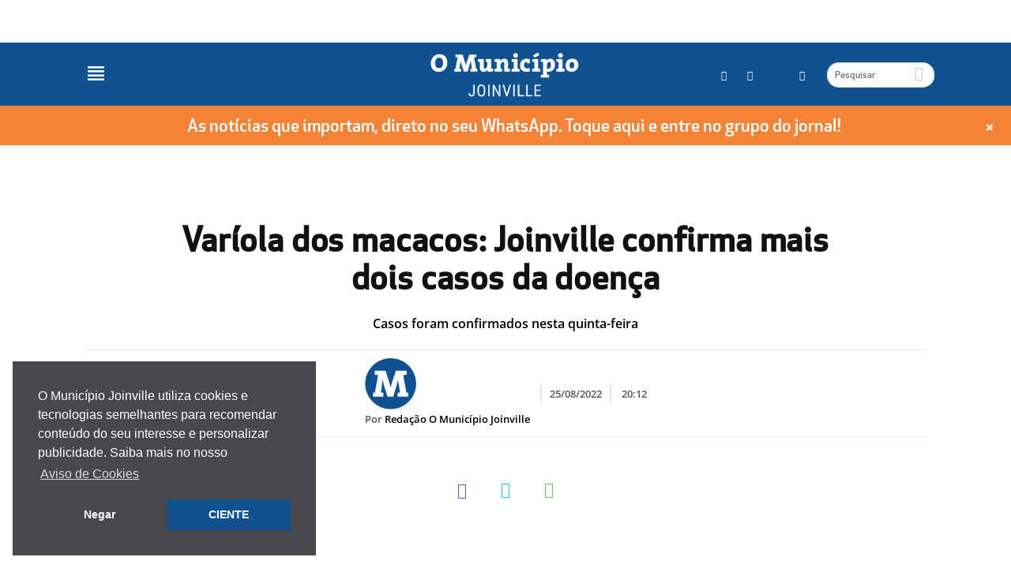

--- FILE ---
content_type: text/html; charset=UTF-8
request_url: https://omunicipiojoinville.com/variola-dos-macacos-joinville-confirma-mais-dois-casos-da-doenca/
body_size: 20865
content:
    <!doctype html>
    <!--[if IE 8]>    <html class="ie8" lang="en"> <![endif]-->
    <!--[if IE 9]>    <html class="ie9" lang="en"> <![endif]-->
    <!--[if gt IE 8]><!-->
    <html lang="pt-BR"> <!--<![endif]-->

    <head>
                <meta name="twitter:image" value="https://omunicipiojoinville.com/wp-content/uploads/2022/07/brasil-confirma-primeira-morte-em-decorrencia-da-variola-dos-macacos-brasil-confirma-primeira-morte-em-decorrencia-da-variola-dos-macacos.jpg" />
        <meta name='robots' content='index, follow, max-image-preview:large, max-snippet:-1, max-video-preview:-1' />
<meta property="og:image:secure_url" content="https://omunicipiojoinville.com/wp-content/uploads/2022/07/brasil-confirma-primeira-morte-em-decorrencia-da-variola-dos-macacos-brasil-confirma-primeira-morte-em-decorrencia-da-variola-dos-macacos.jpg" /><meta name="author" content="Redação O Município Joinville">
<link rel="icon" type="image/png" href="https://omunicipiojoinville.com/wp-content/uploads/2020/01/icone-m-cor.png">
	<!-- This site is optimized with the Yoast SEO plugin v20.11 - https://yoast.com/wordpress/plugins/seo/ -->
	<meta name="description" content="&nbsp;" />
	<link rel="canonical" href="https://omunicipiojoinville.com/variola-dos-macacos-joinville-confirma-mais-dois-casos-da-doenca/" />
	<meta property="og:locale" content="pt_BR" />
	<meta property="og:type" content="article" />
	<meta property="og:title" content="Varíola dos macacos: Joinville confirma mais dois casos da doença" />
	<meta property="og:description" content="&nbsp;" />
	<meta property="og:url" content="https://omunicipiojoinville.com/variola-dos-macacos-joinville-confirma-mais-dois-casos-da-doenca/" />
	<meta property="og:site_name" content="O Município Joinville" />
	<meta property="article:publisher" content="https://www.facebook.com/omunicipiojoinville" />
	<meta property="article:published_time" content="2022-08-25T23:12:46+00:00" />
	<meta property="og:image" content="https://omunicipiojoinville.com/wp-content/uploads/2022/07/brasil-confirma-primeira-morte-em-decorrencia-da-variola-dos-macacos-brasil-confirma-primeira-morte-em-decorrencia-da-variola-dos-macacos.jpg" />
	<meta property="og:image:width" content="1200" />
	<meta property="og:image:height" content="630" />
	<meta property="og:image:type" content="image/jpeg" />
	<meta name="author" content="Redação O Município Joinville" />
	<meta name="twitter:card" content="summary_large_image" />
	<script type="application/ld+json" class="yoast-schema-graph">{"@context":"https://schema.org","@graph":[{"@type":"NewsArticle","@id":"https://omunicipiojoinville.com/variola-dos-macacos-joinville-confirma-mais-dois-casos-da-doenca/","url":"https://omunicipiojoinville.com/variola-dos-macacos-joinville-confirma-mais-dois-casos-da-doenca/","name":"Varíola dos macacos: Joinville confirma mais dois casos da doença","isPartOf":{"@id":"https://controle.omunicipiojoinville.com/#website"},"primaryImageOfPage":{"@id":"https://omunicipiojoinville.com/variola-dos-macacos-joinville-confirma-mais-dois-casos-da-doenca/#primaryimage"},"image":{"@id":"https://omunicipiojoinville.com/wp-content/uploads/2022/07/brasil-confirma-primeira-morte-em-decorrencia-da-variola-dos-macacos-brasil-confirma-primeira-morte-em-decorrencia-da-variola-dos-macacos.jpg"},"thumbnailUrl":"https://omunicipiojoinville.com/wp-content/uploads/2022/07/brasil-confirma-primeira-morte-em-decorrencia-da-variola-dos-macacos-brasil-confirma-primeira-morte-em-decorrencia-da-variola-dos-macacos.jpg","datePublished":"2022-08-25T20:12:46-03:00","dateModified":"2022-08-25T20:12:46-03:00","author":{"@type":"Person","@id":"https://omunicipiojoinville.com/author/redacao-o-municipio-joinville/#schema/person/30806","name":"Redação O Município Joinville"},"description":"A Prefeitura de Joinville recebeu a confirmação de mais dois casos de Monkeypox, varíola dos Macacos. Ao todo, 12 casos foram confirmados na cidade,","breadcrumb":{"@id":"https://omunicipiojoinville.com/variola-dos-macacos-joinville-confirma-mais-dois-casos-da-doenca/#breadcrumb"},"inLanguage":"pt-BR","potentialAction":[{"@type":"ReadAction","target":["https://omunicipiojoinville.com/variola-dos-macacos-joinville-confirma-mais-dois-casos-da-doenca/"]}],"headline":"Varíola dos macacos: Joinville confirma mais dois casos da doença"},{"@type":"ImageObject","inLanguage":"pt-BR","@id":"https://omunicipiojoinville.com/variola-dos-macacos-joinville-confirma-mais-dois-casos-da-doenca/#primaryimage","url":"https://omunicipiojoinville.com/wp-content/uploads/2022/07/brasil-confirma-primeira-morte-em-decorrencia-da-variola-dos-macacos-brasil-confirma-primeira-morte-em-decorrencia-da-variola-dos-macacos.jpg","contentUrl":"https://omunicipiojoinville.com/wp-content/uploads/2022/07/brasil-confirma-primeira-morte-em-decorrencia-da-variola-dos-macacos-brasil-confirma-primeira-morte-em-decorrencia-da-variola-dos-macacos.jpg","width":1200,"height":630,"caption":"Pixabay"},{"@type":"BreadcrumbList","@id":"https://omunicipiojoinville.com/variola-dos-macacos-joinville-confirma-mais-dois-casos-da-doenca/#breadcrumb","itemListElement":[{"@type":"ListItem","position":1,"name":"Home","item":"https://omunicipiojoinville.com/"},{"@type":"ListItem","position":2,"name":"Notícias","item":"https://omunicipiojoinville.com/noticias/"},{"@type":"ListItem","position":3,"name":"Varíola dos macacos: Joinville confirma mais dois casos da doença"}]},{"@type":"WebSite","@id":"https://controle.omunicipiojoinville.com/#website","url":"https://controle.omunicipiojoinville.com/","name":"O Município Joinville","description":"Notícias de Joinville e região","potentialAction":[{"@type":"SearchAction","target":{"@type":"EntryPoint","urlTemplate":"https://controle.omunicipiojoinville.com/?s={search_term_string}"},"query-input":"required name=search_term_string"}],"inLanguage":"pt-BR"},{"@type":"Person","@id":"https://controle.omunicipiojoinville.com/#/schema/person/150fb947d6e679bc71f1fa795e2b6e38","name":"Redação O Município Joinville","image":{"@type":"ImageObject","inLanguage":"pt-BR","@id":"https://controle.omunicipiojoinville.com/#/schema/person/image/","url":"https://secure.gravatar.com/avatar/7195dde859f3af5428adf6cdf7f0bdb8?s=96&d=mm&r=g","contentUrl":"https://secure.gravatar.com/avatar/7195dde859f3af5428adf6cdf7f0bdb8?s=96&d=mm&r=g","caption":"Redação O Município Joinville"},"url":"https://omunicipiojoinville.com/author/redacao-o-municipio-joinville/"}]}</script>
	<!-- / Yoast SEO plugin. -->


<link rel="amphtml" href="https://omunicipiojoinville.com/variola-dos-macacos-joinville-confirma-mais-dois-casos-da-doenca/amp/" /><meta name="generator" content="AMP for WP 1.0.52"/><link rel='dns-prefetch' href='//js.stripe.com' />
<link rel='dns-prefetch' href='//cdn.jsdelivr.net' />
<link rel='dns-prefetch' href='//fonts.googleapis.com' />
<link rel="alternate" type="application/rss+xml" title="Feed para O Município Joinville &raquo;" href="https://omunicipiojoinville.com/feed/" />
<script type="text/javascript">
window._wpemojiSettings = {"baseUrl":"https:\/\/s.w.org\/images\/core\/emoji\/14.0.0\/72x72\/","ext":".png","svgUrl":"https:\/\/s.w.org\/images\/core\/emoji\/14.0.0\/svg\/","svgExt":".svg","source":{"concatemoji":"https:\/\/omunicipiojoinville.com\/wp-includes\/js\/wp-emoji-release.min.js"}};
/*! This file is auto-generated */
!function(e,a,t){var n,r,o,i=a.createElement("canvas"),p=i.getContext&&i.getContext("2d");function s(e,t){p.clearRect(0,0,i.width,i.height),p.fillText(e,0,0);e=i.toDataURL();return p.clearRect(0,0,i.width,i.height),p.fillText(t,0,0),e===i.toDataURL()}function c(e){var t=a.createElement("script");t.src=e,t.defer=t.type="text/javascript",a.getElementsByTagName("head")[0].appendChild(t)}for(o=Array("flag","emoji"),t.supports={everything:!0,everythingExceptFlag:!0},r=0;r<o.length;r++)t.supports[o[r]]=function(e){if(p&&p.fillText)switch(p.textBaseline="top",p.font="600 32px Arial",e){case"flag":return s("\ud83c\udff3\ufe0f\u200d\u26a7\ufe0f","\ud83c\udff3\ufe0f\u200b\u26a7\ufe0f")?!1:!s("\ud83c\uddfa\ud83c\uddf3","\ud83c\uddfa\u200b\ud83c\uddf3")&&!s("\ud83c\udff4\udb40\udc67\udb40\udc62\udb40\udc65\udb40\udc6e\udb40\udc67\udb40\udc7f","\ud83c\udff4\u200b\udb40\udc67\u200b\udb40\udc62\u200b\udb40\udc65\u200b\udb40\udc6e\u200b\udb40\udc67\u200b\udb40\udc7f");case"emoji":return!s("\ud83e\udef1\ud83c\udffb\u200d\ud83e\udef2\ud83c\udfff","\ud83e\udef1\ud83c\udffb\u200b\ud83e\udef2\ud83c\udfff")}return!1}(o[r]),t.supports.everything=t.supports.everything&&t.supports[o[r]],"flag"!==o[r]&&(t.supports.everythingExceptFlag=t.supports.everythingExceptFlag&&t.supports[o[r]]);t.supports.everythingExceptFlag=t.supports.everythingExceptFlag&&!t.supports.flag,t.DOMReady=!1,t.readyCallback=function(){t.DOMReady=!0},t.supports.everything||(n=function(){t.readyCallback()},a.addEventListener?(a.addEventListener("DOMContentLoaded",n,!1),e.addEventListener("load",n,!1)):(e.attachEvent("onload",n),a.attachEvent("onreadystatechange",function(){"complete"===a.readyState&&t.readyCallback()})),(e=t.source||{}).concatemoji?c(e.concatemoji):e.wpemoji&&e.twemoji&&(c(e.twemoji),c(e.wpemoji)))}(window,document,window._wpemojiSettings);
</script>

	<link rel='stylesheet' id='pure-styles-css' href='https://omunicipiojoinville.com/wp-content/themes/Newspaper-child/styles/single.pure.css' type='text/css' media='all' />
<script type='text/javascript' src='https://omunicipiojoinville.com/wp-includes/js/jquery/jquery.min.js' id='jquery-core-js'></script>
<script type='text/javascript' src='https://omunicipiojoinville.com/wp-includes/js/jquery/jquery-migrate.min.js' id='jquery-migrate-js'></script>
<script type='text/javascript' src='https://omunicipiojoinville.com/wp-includes/js/jquery/ui/core.min.js' id='jquery-ui-core-js'></script>
<script type='text/javascript' src='https://omunicipiojoinville.com/wp-includes/js/jquery/ui/menu.min.js' id='jquery-ui-menu-js'></script>
<script type='text/javascript' src='https://omunicipiojoinville.com/wp-includes/js/dist/vendor/wp-polyfill-inert.min.js' id='wp-polyfill-inert-js'></script>
<script type='text/javascript' src='https://omunicipiojoinville.com/wp-includes/js/dist/vendor/regenerator-runtime.min.js' id='regenerator-runtime-js'></script>
<script type='text/javascript' src='https://omunicipiojoinville.com/wp-includes/js/dist/vendor/wp-polyfill.min.js' id='wp-polyfill-js'></script>
<script type='text/javascript' src='https://omunicipiojoinville.com/wp-includes/js/dist/dom-ready.min.js' id='wp-dom-ready-js'></script>
<script type='text/javascript' src='https://omunicipiojoinville.com/wp-includes/js/dist/hooks.min.js' id='wp-hooks-js'></script>
<script type='text/javascript' src='https://omunicipiojoinville.com/wp-includes/js/dist/i18n.min.js' id='wp-i18n-js'></script>
<script type='text/javascript' id='wp-i18n-js-after'>
wp.i18n.setLocaleData( { 'text direction\u0004ltr': [ 'ltr' ] } );
</script>
<script type='text/javascript' id='wp-a11y-js-translations'>
( function( domain, translations ) {
	var localeData = translations.locale_data[ domain ] || translations.locale_data.messages;
	localeData[""].domain = domain;
	wp.i18n.setLocaleData( localeData, domain );
} )( "default", {"translation-revision-date":"2023-06-01 16:49:15+0000","generator":"GlotPress\/4.0.0-alpha.4","domain":"messages","locale_data":{"messages":{"":{"domain":"messages","plural-forms":"nplurals=2; plural=n > 1;","lang":"pt_BR"},"Notifications":["Notifica\u00e7\u00f5es"]}},"comment":{"reference":"wp-includes\/js\/dist\/a11y.js"}} );
</script>
<script type='text/javascript' src='https://omunicipiojoinville.com/wp-includes/js/dist/a11y.min.js' id='wp-a11y-js'></script>
<script type='text/javascript' id='jquery-ui-autocomplete-js-extra'>
/* <![CDATA[ */
var uiAutocompleteL10n = {"noResults":"Nenhum resultado encontrado.","oneResult":"Foi encontrado um resultado. Use as setas para cima e para baixo do teclado para navegar.","manyResults":"Foram encontrados %d resultados. Use as setas para cima e para baixo do teclado para navegar.","itemSelected":"Item selecionado."};
/* ]]> */
</script>
<script type='text/javascript' src='https://omunicipiojoinville.com/wp-includes/js/jquery/ui/autocomplete.min.js' id='jquery-ui-autocomplete-js'></script>
<script type='text/javascript' id='wunderground-widget-js-extra'>
/* <![CDATA[ */
var WuWidget = {"apiKey":"3ffab52910ec1a0e","_wpnonce":"88a3933966","ajaxurl":"https:\/\/controle.omunicipiojoinville.com\/wp-admin\/admin-ajax.php","is_admin":"","subdomain":"www"};
/* ]]> */
</script>
<script type='text/javascript' src='https://omunicipiojoinville.com/wp-content/plugins/wunderground/assets/js/widget.min.js' id='wunderground-widget-js'></script>
<script type='text/javascript' src='https://omunicipiojoinville.com/wp-content/plugins/wp-report-post/lib/remodal/remodal.js' id='remodal-js'></script>
<script type='text/javascript' src='https://omunicipiojoinville.com/wp-content/plugins/auto-load-next-post/assets/js/libs/scrollspy.min.js' id='auto-load-next-post-scrollspy-js'></script>
<script type='text/javascript' src='https://omunicipiojoinville.com/wp-content/plugins/auto-load-next-post/assets/js/libs/jquery.history.js' id='auto-load-next-post-history-js'></script>
<script type='text/javascript' id='auto-load-next-post-script-js-extra'>
/* <![CDATA[ */
var auto_load_next_post_params = {"alnp_version":"1.5.3","alnp_content_container":"#td-outer-wrap","alnp_title_selector":".post-title-desktop h1.entry-title","alnp_navigation_container":"div#navigation-prev-next","alnp_comments_container":".comments-area","alnp_remove_comments":"yes","alnp_google_analytics":"yes","alnp_event_on_load":"","alnp_event_on_entering":"","alnp_is_customizer":""};
/* ]]> */
</script>
<script type='text/javascript' src='https://omunicipiojoinville.com/wp-content/plugins/auto-load-next-post/assets/js/frontend/auto-load-next-post.min.js' id='auto-load-next-post-script-js'></script>
<script type='text/javascript' src='https://omunicipiojoinville.com/wp-content/plugins/magee-shortcodes/assets/bootstrap/js/bootstrap.min.js' id='bootstrap-js'></script>
<script type='text/javascript' src='https://omunicipiojoinville.com/wp-content/plugins/magee-shortcodes/assets/jquery-countdown/jquery.countdown.min.js' id='countdown-js'></script>
<script type='text/javascript' src='https://omunicipiojoinville.com/wp-content/plugins/magee-shortcodes/assets/jquery-easy-pie-chart/jquery.easypiechart.min.js' id='easy-pie-chart-js'></script>
<script type='text/javascript' src='https://omunicipiojoinville.com/wp-content/plugins/magee-shortcodes/assets/js/jquery.prettyPhoto.js' id='jquery.prettyPhoto-js'></script>
<script type='text/javascript' src='https://omunicipiojoinville.com/wp-content/plugins/magee-shortcodes/assets/jquery-countdown/jquery.knob.js' id='jquery.knob-js'></script>
<script type='text/javascript' src='https://omunicipiojoinville.com/wp-content/plugins/magee-shortcodes/assets/jquery-countdown/jquery.throttle.js' id='jquery.throttle-js'></script>
<script type='text/javascript' src='https://omunicipiojoinville.com/wp-content/plugins/magee-shortcodes/assets/jquery-countdown/jquery.classycountdown.min.js' id='jquery.classycountdown-js'></script>
<script type='text/javascript' src='https://omunicipiojoinville.com/wp-content/plugins/magee-shortcodes/assets/js/jquery.event.move.js' id='jquery.event.move-js'></script>
<script type='text/javascript' src='https://omunicipiojoinville.com/wp-content/plugins/magee-shortcodes/assets/js/jquery.twentytwenty.js' id='jquery.twentytwenty-js'></script>
<script type='text/javascript' src='https://omunicipiojoinville.com/wp-content/plugins/magee-shortcodes/assets/js/audioplayer.js' id='jquery-audioplayer-js'></script>
<script type='text/javascript' src='https://omunicipiojoinville.com/wp-content/plugins/magee-shortcodes/assets/js/chart.min.js' id='chart.min-js'></script>
<script type='text/javascript' src='https://omunicipiojoinville.com/wp-content/plugins/serverdoin-notification-bars/public/js/wp-notification-bars-public.js' id='wp-notification-bars-js'></script>
<script type='text/javascript' id='wc-add-to-cart-js-extra'>
/* <![CDATA[ */
var wc_add_to_cart_params = {"ajax_url":"\/wp-admin\/admin-ajax.php","wc_ajax_url":"\/variola-dos-macacos-joinville-confirma-mais-dois-casos-da-doenca\/?wc-ajax=%%endpoint%%","i18n_view_cart":"Ver carrinho","cart_url":"","is_cart":"","cart_redirect_after_add":"yes"};
/* ]]> */
</script>
<script type='text/javascript' src='//omunicipiojoinville.com/wp-content/plugins/woocommerce/assets/js/frontend/add-to-cart.min.js' id='wc-add-to-cart-js'></script>
<script type='text/javascript' id='wp_share_button_front_js-js-extra'>
/* <![CDATA[ */
var wp_share_button_ajax = {"wp_share_button_ajaxurl":"https:\/\/controle.omunicipiojoinville.com\/wp-admin\/admin-ajax.php"};
/* ]]> */
</script>
<script type='text/javascript' src='https://omunicipiojoinville.com/wp-content/plugins/wp-share-button/js/scripts.js' id='wp_share_button_front_js-js'></script>
<script type='text/javascript' src='https://omunicipiojoinville.com/wp-content/plugins/js_composer/assets/js/vendors/woocommerce-add-to-cart.js' id='vc_woocommerce-add-to-cart-js-js'></script>
<script type='text/javascript' src='https://js.stripe.com/v2/' id='stripe-js'></script>
<script type='text/javascript' src='https://omunicipiojoinville.com/wp-content/themes/Newspaper-child/js/jquery-ui.min.js' id='jQuery-ui-js'></script>
<script type='text/javascript' src='//cdn.jsdelivr.net/jquery.slick/1.6.0/slick.min.js' id='slick-min-js'></script>
<script type='text/javascript' src='https://omunicipiojoinville.com/wp-content/themes/Newspaper-child/bxslider/jquery.bxslider.js' id='bxslider-js-js'></script>
<script type='text/javascript' src='https://omunicipiojoinville.com/wp-content/themes/Newspaper-child/js/jquery.fitvids.js' id='jquery-fitvids-js-js'></script>
<script type='text/javascript' src='https://omunicipiojoinville.com/wp-content/themes/Newspaper-child/js/theia-sticky-sidebar.js' id='theia-sticky-sidebar-js-js'></script>
<script type='text/javascript' src='https://omunicipiojoinville.com/wp-content/themes/Newspaper-child/js/jquery-mask-plugin.js' id='jquery-mask-plugin-js'></script>
<script type='text/javascript' src='https://omunicipiojoinville.com/wp-content/themes/Newspaper-child/js/custom.js' id='custom-js-js'></script>
<link rel="https://api.w.org/" href="https://omunicipiojoinville.com/wp-json/" /><link rel="alternate" type="application/json" href="https://omunicipiojoinville.com/wp-json/wp/v2/posts/275911" /><link rel="EditURI" type="application/rsd+xml" title="RSD" href="https://omunicipiojoinville.com/xmlrpc.php?rsd" />
<link rel="wlwmanifest" type="application/wlwmanifest+xml" href="https://omunicipiojoinville.com/wp-includes/wlwmanifest.xml" />
<link rel="alternate" type="application/json+oembed" href="https://omunicipiojoinville.com/wp-json/oembed/1.0/embed?url=https%3A%2F%2Fomunicipiojoinville.com%2Fvariola-dos-macacos-joinville-confirma-mais-dois-casos-da-doenca%2F" />
<link rel="alternate" type="text/xml+oembed" href="https://omunicipiojoinville.com/wp-json/oembed/1.0/embed?url=https%3A%2F%2Fomunicipiojoinville.com%2Fvariola-dos-macacos-joinville-confirma-mais-dois-casos-da-doenca%2F&#038;format=xml" />
<meta name="generator" content="Custom Login v3.2.5" />
    <script type="application/javascript">
        var etnanissa = false;
        var tsop = 275910;
    </script>
    <!--[if lt IE 9]><script src="https://html5shim.googlecode.com/svn/trunk/html5.js"></script><![endif]-->
    	<noscript></noscript>
	<meta name="generator" content="Powered by Visual Composer - drag and drop page builder for WordPress."/>
<!--[if lte IE 9]><link rel="stylesheet" type="text/css" href="https://omunicipiojoinville.com/wp-content/plugins/js_composer/assets/css/vc_lte_ie9.min.css" media="screen"><![endif]-->		
			<meta property="fb:pages" content="omunicipiojoinville" />
		
<!-- JS generated by theme -->

<script>
    
    

	    var tdBlocksArray = []; //here we store all the items for the current page

	    //td_block class - each ajax block uses a object of this class for requests
	    function tdBlock() {
		    this.id = '';
		    this.block_type = 1; //block type id (1-234 etc)
		    this.atts = '';
		    this.td_column_number = '';
		    this.td_current_page = 1; //
		    this.post_count = 0; //from wp
		    this.found_posts = 0; //from wp
		    this.max_num_pages = 0; //from wp
		    this.td_filter_value = ''; //current live filter value
		    this.is_ajax_running = false;
		    this.td_user_action = ''; // load more or infinite loader (used by the animation)
		    this.header_color = '';
		    this.ajax_pagination_infinite_stop = ''; //show load more at page x
	    }


        // td_js_generator - mini detector
        (function(){
            var htmlTag = document.getElementsByTagName("html")[0];

            if ( navigator.userAgent.indexOf("MSIE 10.0") > -1 ) {
                htmlTag.className += ' ie10';
            }

            if ( !!navigator.userAgent.match(/Trident.*rv\:11\./) ) {
                htmlTag.className += ' ie11';
            }

            if ( /(iPad|iPhone|iPod)/g.test(navigator.userAgent) ) {
                htmlTag.className += ' td-md-is-ios';
            }

            var user_agent = navigator.userAgent.toLowerCase();
            if ( user_agent.indexOf("android") > -1 ) {
                htmlTag.className += ' td-md-is-android';
            }

            if ( -1 !== navigator.userAgent.indexOf('Mac OS X')  ) {
                htmlTag.className += ' td-md-is-os-x';
            }

            if ( /chrom(e|ium)/.test(navigator.userAgent.toLowerCase()) ) {
               htmlTag.className += ' td-md-is-chrome';
            }

            if ( -1 !== navigator.userAgent.indexOf('Firefox') ) {
                htmlTag.className += ' td-md-is-firefox';
            }

            if ( -1 !== navigator.userAgent.indexOf('Safari') && -1 === navigator.userAgent.indexOf('Chrome') ) {
                htmlTag.className += ' td-md-is-safari';
            }

        })();




        var tdLocalCache = {};

        ( function () {
            "use strict";

            tdLocalCache = {
                data: {},
                remove: function (resource_id) {
                    delete tdLocalCache.data[resource_id];
                },
                exist: function (resource_id) {
                    return tdLocalCache.data.hasOwnProperty(resource_id) && tdLocalCache.data[resource_id] !== null;
                },
                get: function (resource_id) {
                    return tdLocalCache.data[resource_id];
                },
                set: function (resource_id, cachedData) {
                    tdLocalCache.remove(resource_id);
                    tdLocalCache.data[resource_id] = cachedData;
                }
            };
        })();

    
    
var tds_login_sing_in_widget="show";
var td_viewport_interval_list=[{"limitBottom":767,"sidebarWidth":228},{"limitBottom":1018,"sidebarWidth":300},{"limitBottom":1140,"sidebarWidth":324}];
var td_animation_stack_effect="type0";
var tds_animation_stack=true;
var td_animation_stack_specific_selectors=".entry-thumb, img";
var td_animation_stack_general_selectors=".td-animation-stack img, .post img";
var td_ajax_url="https:\/\/controle.omunicipiojoinville.com\/wp-admin\/admin-ajax.php?td_theme_name=Newspaper&v=7.4";
var td_get_template_directory_uri="https:\/\/omunicipiojoinville.com\/wp-content\/themes\/Newspaper";
var tds_snap_menu="snap";
var tds_logo_on_sticky="show_header_logo";
var tds_header_style="12";
var td_please_wait="Por favor, espere...";
var td_email_user_pass_incorrect="Usu\u00e1rio ou senha incorreta!";
var td_email_user_incorrect="E-mail ou nome de usu\u00e1rio incorreto!";
var td_email_incorrect="E-mail incorreto!";
var tds_more_articles_on_post_enable="";
var tds_more_articles_on_post_time_to_wait="";
var tds_more_articles_on_post_pages_distance_from_top=0;
var tds_theme_color_site_wide="#4db2ec";
var tds_smart_sidebar="";
var tdThemeName="Newspaper";
var td_magnific_popup_translation_tPrev="Anterior (Seta a esquerda )";
var td_magnific_popup_translation_tNext="Avan\u00e7ar (tecla de seta para a direita)";
var td_magnific_popup_translation_tCounter="%curr% de %total%";
var td_magnific_popup_translation_ajax_tError="O conte\u00fado de% url% n\u00e3o p\u00f4de ser carregado.";
var td_magnific_popup_translation_image_tError="A imagem #%curr% n\u00e3o pode ser carregada.";
var td_ad_background_click_link="";
var td_ad_background_click_target="";
</script>


<!-- Header style compiled by theme -->



<!-- Global site tag (gtag.js) - Google Analytics -->
<script async src="https://www.googletagmanager.com/gtag/js?id=UA-159259149-1"></script>
<script>
  window.dataLayer = window.dataLayer || [];
  function gtag(){dataLayer.push(arguments);}
  gtag('js', new Date());

  gtag('config', 'UA-159259149-1');
</script>
<noscript></noscript>

        <!-- Google tag (gtag.js) -->
        <script async src="https://www.googletagmanager.com/gtag/js?id=G-M75GXWG71P"></script>
        <script defer>
            window.dataLayer = window.dataLayer || [];
            function gtag() {
                dataLayer.push(arguments);
            }
            gtag('js', new Date());
            gtag('config', 'G-M75GXWG71P', {"pagePostType":"post","postId":"275911","pagePostAuthorId":"30806","pagePostAuthorName":"Reda\u00e7\u00e3o O Munic\u00edpio Joinville"});
        </script>
        <title>Varíola dos macacos: Joinville confirma mais dois casos da doença</title>
        <meta charset="UTF-8" />
        <meta name="viewport" content="width=device-width, initial-scale=1.0">
        <link rel="pingback" href="https://omunicipiojoinville.com/xmlrpc.php" />

        <!--  -->
        <script async='async' src='https://www.googletagservices.com/tag/js/gpt.js'></script>
        <script>
            var googletag = googletag || {};
            googletag.cmd = googletag.cmd || [];
        </script>

        <script>
            googletag.cmd.push(function() {
                googletag.defineSlot('/21954741426/joinville_banner_popup_grande', [600, 400], 'ad_pos_banner_popup_grande').addService(googletag.pubads());
                googletag.defineSlot('/21954741426/joinville_banner_popup', [480, 320], 'ad_pos_banner_popup').addService(googletag.pubads());
                googletag.defineSlot('/21954741426/joinville_banner_lateral_hot_1', [300, 250], 'banner_lateral_hot_1').addService(googletag.pubads());
                googletag.defineSlot('/21954741426/joinville_banner_lateral_hot_2', [300, 250], 'banner_lateral_hot_2').addService(googletag.pubads());
                googletag.defineSlot('/21954741426/joinville_banner_lateral_hot_3', [300, 250], 'banner_lateral_hot_3').addService(googletag.pubads());
                googletag.defineSlot('/21954741426/joinville_banner_lateral_hot_4', [300, 250], 'banner_lateral_hot_4').addService(googletag.pubads());
                googletag.defineSlot('/21954741426/joinville_banner_home_horizontal', [728, 90], 'banner_home_horizontal').addService(googletag.pubads());
                googletag.defineSlot('/21954741426/joinville_banner_home_horizontal_mobile', [320, 50], 'banner_home_horizontal_mobile').addService(googletag.pubads());
                googletag.defineSlot('/21954741426/joinville_banner_acima_videos', [728, 90], 'banner_acima_videos').addService(googletag.pubads());
                googletag.defineSlot('/21954741426/joinville_banner_acima_videos_mobile', [320, 50], 'banner_acima_videos_mobile').addService(googletag.pubads());
                googletag.defineSlot('/21954741426/joinville_banner_topo', [970, 90], 'banner_topo').addService(googletag.pubads());
                googletag.defineSlot('/21954741426/joinville_horizontal_topo_mobile', [320, 50], 'banner_topo_mobile').addService(googletag.pubads());
                googletag.defineSlot('/21954741426/joinville_banner_lateral_inferior', [300, 250], 'banner_lateral_inferior').addService(googletag.pubads());
                googletag.defineSlot('/21954741426/joinville_banner_lateral', [300, 250], 'banner_lateral').addService(googletag.pubads());
                googletag.defineSlot('/21954741426/joinville_banner_quadrado_inferior_1', [250, 250], 'banner_quadrado_inferior_1').addService(googletag.pubads());
                googletag.defineSlot('/21954741426/joinville_banner_quadrado_inferior_2', [250, 250], 'banner_quadrado_inferior_2').addService(googletag.pubads());
                googletag.defineSlot('/21954741426/joinville_banner_vertical_direita', [120, 600], 'banner_vertical_direita').addService(googletag.pubads());
                googletag.defineSlot('/21954741426/joinville_banner_vertical_direita_grande', [300, 600], 'banner_vertical_direita_grande').addService(googletag.pubads());
                googletag.defineSlot('/21954741426/joinville_horizontal_central_cameras', [728, 90], 'horizontal_central_cameras').addService(googletag.pubads());
                googletag.defineSlot('/21954741426/joinville_horizontal_inferior_cameras', [728, 90], 'horizontal_inferior_cameras').addService(googletag.pubads());
                googletag.defineSlot('/21954741426/joinville_horizontal_central_cameras_mobile', [320, 50], 'horizontal_central_cameras_mobile').addService(googletag.pubads());
                googletag.defineSlot('/21954741426/joinville_horizontal_inferior_cameras_mobile', [320, 50], 'horizontal_inferior_cameras_mobile').addService(googletag.pubads());
                googletag.defineSlot('/21954741426/horizontal_inferior_titulo', [728, 90], 'horizontal_inferior_titulo').addService(googletag.pubads());
                googletag.defineSlot('/21954741426/horizontal_inferior_titulo_mobile', [355, 220], 'horizontal_inferior_titulo_mobile').addService(googletag.pubads());
                googletag.pubads().enableSingleRequest();
                googletag.pubads().collapseEmptyDivs();
                googletag.enableServices();
            });
        </script>
        
        <script type="text/javascript" src="https://ads.vidoomy.com/joinville_25473.js" async></script>

        
        
        <script data-cfasync="false" src="https://autozep.adzep.io/configs/omunicipiojoinville.js"></script>
    </head>

    <body class="post-template-default single single-post postid-275911 single-format-standard mega-menu-header-menu categoria-geral categoria-home categoria-noticias categoria-saude omunicipiojoinville variola-dos-macacos-joinville-confirma-mais-dois-casos-da-doenca single_template_55 wpb-js-composer js-comp-ver-5.1 vc_responsive td-animation-stack-type0 td-full-layout" itemscope="itemscope" itemtype="https://schema.org/WebPage">

        <!-- Adicionar o código a seguir no começo da seção <body> da página
<script type="text/javascript">
window.terra_info_channel = "noticias.brasil";
window.terra_info_channeldetail = "omunicipiojoinville";
</script>
<script type="text/javascript" src="https://www.terra.com.br/globalSTATIC/fe/zaz-app-t360-navbar-partner/_js/metrics.js" async></script>
-->
        <script>
            window.fbAsyncInit = function() {
                FB.init({
                    appId: '356972097998749',
                    xfbml: true,
                    version: 'v2.8'
                });
            };

            (function(d, s, id) {
                var js, fjs = d.getElementsByTagName(s)[0];
                if (d.getElementById(id)) {
                    return;
                }
                js = d.createElement(s);
                js.id = id;
                js.src = "//connect.facebook.net/pt_BR/sdk.js";
                fjs.parentNode.insertBefore(js, fjs);
            }(document, 'script', 'facebook-jssdk'));
        </script>

                <div class="td-scroll-up"><i class="td-icon-menu-up"></i></div>

        <div class="td-menu-background"></div>
<div id="td-mobile-nav">
    <div class="td-mobile-container">
        <!-- mobile menu top section -->
        <div class="td-menu-socials-wrap">
            <!-- socials -->
            <div class="td-menu-socials">
                
        <span class="td-social-icon-wrap">
            <a target="_blank" href="https://www.facebook.com/omunicipiojoinville" title="Facebook">
                <i class="td-icon-font td-icon-facebook"></i>
            </a>
        </span>
        <span class="td-social-icon-wrap">
            <a target="_blank" href="https://twitter.com/omunicipiojlle" title="Twitter">
                <i class="td-icon-font td-icon-twitter"></i>
            </a>
        </span>
        <span class="td-social-icon-wrap">
            <a target="_blank" href="https://www.instagram.com/omunicipiojoinville" title="Instagram">
                <i class="td-icon-font td-icon-instagram"></i>
            </a>
        </span>
        <span class="td-social-icon-wrap">
            <a target="_blank" href="https://api.whatsapp.com/send?phone=5547988891966" title="WhatsApp">
                <i class="td-icon-font td-icon-whatsapp"></i>
            </a>
        </span>            </div>
            <!-- close button -->
            <div class="td-mobile-close">
                <a href="#"><i class="td-icon-close-mobile"></i></a>
            </div>
        </div>

        <!-- login section -->
                    <div class="td-menu-login-section">
                
    <div class="td-guest-wrap">
        <div class="td-menu-avatar"><div class="td-avatar-container"><img alt='' src='https://secure.gravatar.com/avatar/?s=80&#038;d=mm&#038;r=g' srcset='https://secure.gravatar.com/avatar/?s=160&#038;d=mm&#038;r=g 2x' class='avatar avatar-80 photo avatar-default' height='80' width='80' loading='lazy' decoding='async'/></div></div>
        <div class="td-menu-login"><a id="login-link-mob">Entrar</a></div>
    </div>
            </div>
        
        <!-- menu section -->
        <div class="td-mobile-content">
            <div class="menu-menu-principal-mobile-container"><ul id="menu-menu-principal-mobile" class="td-mobile-main-menu"><li id="menu-item-176944" class="menu-item menu-item-type-post_type menu-item-object-page current_page_parent menu-item-first menu-item-176944"><a href="https://omunicipiojoinville.com/noticias/">Últimas notícias</a></li>
<li id="menu-item-176945" class="menu-item menu-item-type-taxonomy menu-item-object-category menu-item-176945"><a href="https://omunicipiojoinville.com/noticia/seguranca/">Segurança</a></li>
<li id="menu-item-176947" class="menu-item menu-item-type-taxonomy menu-item-object-category menu-item-176947"><a href="https://omunicipiojoinville.com/noticia/esportes/">Esportes</a></li>
<li id="menu-item-176946" class="menu-item menu-item-type-taxonomy menu-item-object-category menu-item-176946"><a href="https://omunicipiojoinville.com/noticia/politica/">Política</a></li>
<li id="menu-item-224531" class="menu-item menu-item-type-custom menu-item-object-custom menu-item-224531"><a href="https://omunicipiojoinville.com/noticia/especiais/">Especiais</a></li>
<li id="menu-item-200516" class="menu-item menu-item-type-custom menu-item-object-custom menu-item-200516"><a href="https://omunicipiojoinville.com/publicacoeslegais/">Publicações legais</a></li>
<li id="menu-item-189362" class="menu-item menu-item-type-taxonomy menu-item-object-category menu-item-189362"><a href="https://omunicipiojoinville.com/noticia/obituario/">Obituário</a></li>
<li id="menu-item-176955" class="menu-item menu-item-type-post_type menu-item-object-page menu-item-176955"><a href="https://omunicipiojoinville.com/horoscopo/">Horóscopo</a></li>
<li id="menu-item-323677" class="menu-item menu-item-type-custom menu-item-object-custom menu-item-323677"><a href="https://omunicipiojoinville.com/noticia/espaco-comercial/">Conteúdo de marca</a></li>
<li id="menu-item-176956" class="menu-item menu-item-type-post_type menu-item-object-page menu-item-176956"><a href="https://omunicipiojoinville.com/conteudo/">Envie Conteúdo</a></li>
<li id="menu-item-176957" class="menu-item menu-item-type-post_type menu-item-object-page menu-item-176957"><a href="https://omunicipiojoinville.com/anuncie/">Anuncie</a></li>
<li id="menu-item-176958" class="menu-item menu-item-type-post_type menu-item-object-page menu-item-176958"><a href="https://omunicipiojoinville.com/quem-somos/">Quem Somos</a></li>
<li id="menu-item-176959" class="menu-item menu-item-type-post_type menu-item-object-page menu-item-176959"><a href="https://omunicipiojoinville.com/fale-conosco/">Fale conosco</a></li>
</ul></div>        </div>
    </div>

    <!-- register/login section -->
            <div id="login-form-mobile" class="td-register-section">
            
            <div id="td-login-mob" class="td-login-animation td-login-hide-mob">
            	<!-- close button -->
	            <div class="td-login-close">
	                <a href="#" class="td-back-button"><i class="td-icon-read-down"></i></a>
	                <div class="td-login-title">Entrar</div>
	                <!-- close button -->
		            <div class="td-mobile-close">
		                <a href="#"><i class="td-icon-close-mobile"></i></a>
		            </div>
	            </div>
	            <div class="td-login-form-wrap">
	                <div class="td-login-panel-title"><span>Bem-vindo!</span>Faça login na sua conta</div>
	                <div class="td_display_err"></div>
	                <div class="td-login-inputs"><input class="td-login-input" type="text" name="login_email" id="login_email-mob" value="" required><label>seu usuário</label></div>
	                <div class="td-login-inputs"><input class="td-login-input" type="password" name="login_pass" id="login_pass-mob" value="" required><label>sua senha</label></div>
	                <input type="button" name="login_button" id="login_button-mob" class="td-login-button" value="ENTRAR">
	                <div class="td-login-info-text"><a href="/minha-conta/senha-perdida/">Esqueceu sua senha?</a></div>
	                <a id="assinar" href="/assine/">Assine</a>
                </div>
            </div>

            

            <div id="td-forgot-pass-mob" class="td-login-animation td-login-hide-mob">
                <!-- close button -->
	            <div class="td-forgot-pass-close">
	                <a href="#" class="td-back-button"><i class="td-icon-read-down"></i></a>
	                <div class="td-login-title">Recuperação de senha</div>
	            </div>
	            <div class="td-login-form-wrap">
	                <div class="td-login-panel-title">Recupere sua senha</div>
	                <div class="td_display_err"></div>
	                <div class="td-login-inputs"><input class="td-login-input" type="text" name="forgot_email" id="forgot_email-mob" value="" required><label>seu e-mail</label></div>
	                <input type="button" name="forgot_button" id="forgot_button-mob" class="td-login-button" value="Enviar Minha Senha">
                </div>
            </div>
        </div>
    </div>        <div class="td-search-background"></div>
<div class="td-search-wrap-mob">
	<div class="td-drop-down-search" aria-labelledby="td-header-search-button">
		<form method="get" class="td-search-form" action="https://omunicipiojoinville.com/">
			<!-- close button -->
			<div class="td-search-close">
				<a href="#"><i class="td-icon-close-mobile"></i></a>
			</div>
			<div role="search" class="td-search-input">
				<span>Buscar</span>
				<input id="td-header-search-mob" type="text" value="" name="s" autocomplete="off" />
			</div>
		</form>
		<div id="td-aj-search-mob"></div>
	</div>
</div>

        <div id="td-outer-wrap">
            
        <!--
Header style 12
-->

<div class="td-header-wrap td-header-style-12">
        <div class="td-header-header-full td-banner-wrap-full mg-bottom">
        <div class="td-container-header td-header-row td-header-header">
            <div class="td-header-sp-recs">
                <div class="td-header-rec-wrap">
    <div class="td-a-rec td-a-rec-id-header  "><div class="ads-mun" data-id="99706" id="home-topo"><!-- /328663870/banner_topo -->
<div id='banner_topo' style='height:90px; width:970px;'>
<script>
googletag.cmd.push(function() { googletag.display('banner_topo'); });
</script>
</div>
<!--div data-premium data-adunit="/21954741426/joinville_banner_topo" data-sizes-desktop="[[970,90]]"></div--></div></div>
</div>            </div>
        </div>
    </div> 
    
	<div class="td-header-menu-wrap-full full-width custom-align-content">
		<div class="td-header-menu-wrap">
            <div class="td-container">       
		<div class="left-header"> 
                <ul class="top-header-menu td_ul_logout">
                            <li class="call-menu"><div id="mega-menu-wrap-header-menu" class="mega-menu-wrap"><div class="mega-menu-toggle" tabindex="0"><div class='mega-toggle-block mega-menu-toggle-block mega-toggle-block-right mega-toggle-block-1' id='mega-toggle-block-1'></div></div><ul id="mega-menu-header-menu" class="mega-menu mega-menu-horizontal mega-no-js" data-event="click" data-effect="slide" data-effect-speed="400" data-second-click="close" data-document-click="collapse" data-vertical-behaviour="standard" data-breakpoint="600" data-unbind="true"><li class='mega-menu-item mega-menu-item-type-custom mega-menu-item-object-custom mega-menu-item-has-children mega-align-bottom-left mega-menu-megamenu mega-has-icon mega-hide-text mega-disable-link mega-menu-item-first mega-menu-item-99629' id='mega-menu-item-99629'><a class="dashicons-editor-justify mega-menu-link" tabindex="0" aria-haspopup="true"></a>
<ul class="mega-sub-menu">
<li class='mega-menu-item mega-menu-item-type-custom mega-menu-item-object-custom mega-menu-item-has-children mega-menu-columns-2-of-8 mega-menu-item-99630' id='mega-menu-item-99630'><a class="mega-menu-link" aria-haspopup="true">Notícias</a>
	<ul class="mega-sub-menu">
<li class='mega-menu-item mega-menu-item-type-taxonomy mega-menu-item-object-category mega-menu-item-99634' id='mega-menu-item-99634'><a class="mega-menu-link" href="https://omunicipiojoinville.com/noticia/seguranca/">Segurança</a></li><li class='mega-menu-item mega-menu-item-type-taxonomy mega-menu-item-object-category mega-menu-item-99635' id='mega-menu-item-99635'><a class="mega-menu-link" href="https://omunicipiojoinville.com/noticia/esportes/">Esportes</a></li><li class='mega-menu-item mega-menu-item-type-taxonomy mega-menu-item-object-category mega-menu-item-99636' id='mega-menu-item-99636'><a class="mega-menu-link" href="https://omunicipiojoinville.com/noticia/politica/">Política</a></li><li class='mega-menu-item mega-menu-item-type-custom mega-menu-item-object-custom mega-menu-item-224533' id='mega-menu-item-224533'><a class="mega-menu-link" href="https://omunicipiojoinville.com/noticia/especiais/">Especiais</a></li><li class='mega-menu-item mega-menu-item-type-custom mega-menu-item-object-custom mega-menu-item-105500' id='mega-menu-item-105500'><a class="mega-menu-link" href="/noticias/">+ Notícias</a></li>	</ul>
</li><li class='mega-menu-item mega-menu-item-type-custom mega-menu-item-object-custom mega-menu-item-has-children mega-menu-columns-2-of-8 mega-menu-item-136158' id='mega-menu-item-136158'><a class="mega-menu-link" aria-haspopup="true">Serviços</a>
	<ul class="mega-sub-menu">
<li class='mega-menu-item mega-menu-item-type-custom mega-menu-item-object-custom mega-menu-item-200514' id='mega-menu-item-200514'><a class="mega-menu-link" href="https://omunicipiojoinville.com/publicacoeslegais/">Publicações legais</a></li><li class='mega-menu-item mega-menu-item-type-post_type mega-menu-item-object-page mega-menu-item-99774' id='mega-menu-item-99774'><a class="mega-menu-link" href="https://omunicipiojoinville.com/conteudo/">Envie Conteúdo</a></li><li class='mega-menu-item mega-menu-item-type-custom mega-menu-item-object-custom mega-menu-item-99664' id='mega-menu-item-99664'><a class="mega-menu-link" href="/noticia/servicos/obituario/">Obituário</a></li><li class='mega-menu-item mega-menu-item-type-custom mega-menu-item-object-custom mega-menu-item-99660' id='mega-menu-item-99660'><a class="mega-menu-link" href="/horoscopo">Horóscopo</a></li><li class='mega-menu-item mega-menu-item-type-custom mega-menu-item-object-custom mega-menu-item-323676' id='mega-menu-item-323676'><a class="mega-menu-link" href="https://omunicipiojoinville.com/noticia/espaco-comercial/">Conteúdo de marca</a></li>	</ul>
</li><li class='mega-menu-item mega-menu-item-type-custom mega-menu-item-object-custom mega-menu-item-has-children mega-menu-columns-2-of-8 mega-menu-item-99633' id='mega-menu-item-99633'><a class="mega-menu-link" aria-haspopup="true">A empresa</a>
	<ul class="mega-sub-menu">
<li class='mega-menu-item mega-menu-item-type-custom mega-menu-item-object-custom mega-menu-item-99667' id='mega-menu-item-99667'><a class="mega-menu-link" href="/quem-somos/">Quem somos</a></li><li class='mega-menu-item mega-menu-item-type-post_type mega-menu-item-object-page mega-menu-item-99646' id='mega-menu-item-99646'><a class="mega-menu-link" href="https://omunicipiojoinville.com/anuncie/">Anuncie</a></li><li class='mega-menu-item mega-menu-item-type-post_type mega-menu-item-object-page mega-menu-item-100109' id='mega-menu-item-100109'><a class="mega-menu-link" href="https://omunicipiojoinville.com/fale-conosco/">Fale conosco</a></li>	</ul>
</li></ul>
</li></ul></div></li></ul>				
		</div>
                <div class="td-container td-header-row td-header-main-menu center-header">
                        <div id="td-top-mobile-toggle"><a href="#"><i class="td-icon-font td-icon-mobile"></i></a></div>
    <div class="td-main-menu-logo td-logo-in-menu logo-center">
        		<a class="td-mobile-logo td-sticky-header" href="https://omunicipiojoinville.com/">
			<img class="td-retina-data" data-retina="https://omunicipiojoinville.com/wp-content/uploads/2020/01/o-municipio-joinville-branco.png" src="https://omunicipiojoinville.com/wp-content/uploads/2020/01/o-municipio-joinville-branco.png" alt="O Município" title="O Município"/>
		</a>
			<a class="td-header-logo td-sticky-header" href="https://omunicipiojoinville.com/">
			<img class="td-retina-data" data-retina="https://omunicipiojoinville.com/wp-content/uploads/2020/01/o-municipio-joinville-branco.png" src="https://omunicipiojoinville.com/wp-content/uploads/2020/01/o-municipio-joinville-branco.png" alt="O Município" title="O Município"/>
			<span class="td-visual-hidden">O Município Joinville</span>
		</a>
	    </div>                    <div class="td-search-wrapper">
                        <div id="td-top-search">
                            <!-- Search -->
                            <div class="header-search-wrap">
                                <div class="dropdown header-search">
                                    <a id="td-header-search-button" href="#" role="button" class="dropdown-toggle " data-toggle="dropdown"><i class="td-icon-search"></i></a>
                                    <a id="td-header-search-button-mob" href="#" role="button" class="dropdown-toggle " data-toggle="dropdown"><i class="td-icon-search"></i></a>
                                </div>
                            </div>
                        </div>
                    </div>
                    <div class="header-search-wrap">
                        <div class="dropdown header-search">
                            <div class="td-drop-down-search" aria-labelledby="td-header-search-button">
                                <form method="get" class="td-search-form" action="https://omunicipiojoinville.com/">
                                    <div role="search" class="td-head-form-search-wrap">
                                        <input id="td-header-search" type="text" value="" name="s" autocomplete="off" /><input class="wpb_button wpb_btn-inverse btn" type="submit" id="td-header-search-top" value="Buscar" />
                                    </div>
                                </form>
                                <div id="td-aj-search"></div>
                            </div>
                        </div>
                    </div>
                </div>
                
                <div class="right-header">
                    
                    <div class="td-header-sp-top-widget social-header">
    
        <span class="td-social-icon-wrap">
            <a target="_blank" href="https://www.facebook.com/omunicipiojoinville" title="Facebook">
                <i class="td-icon-font td-icon-facebook"></i>
            </a>
        </span>
        <span class="td-social-icon-wrap">
            <a target="_blank" href="https://twitter.com/omunicipiojlle" title="Twitter">
                <i class="td-icon-font td-icon-twitter"></i>
            </a>
        </span>
        <span class="td-social-icon-wrap">
            <a target="_blank" href="https://www.instagram.com/omunicipiojoinville" title="Instagram">
                <i class="td-icon-font td-icon-instagram"></i>
            </a>
        </span>
        <span class="td-social-icon-wrap">
            <a target="_blank" href="https://api.whatsapp.com/send?phone=5547988891966" title="WhatsApp">
                <i class="td-icon-font td-icon-whatsapp"></i>
            </a>
        </span></div>
                    
                    <!--Custom Form Desktop-->
                    <div class="custom-search-wrapper">                
                        <!-- Search -->                
                        <form id="custom-search" name="custom-search" method="get" class="td-search-form" action="https://omunicipiojoinville.com/">
                            <div role="search" class="td-head-form-search-wrap">                           
                                <input id="td-header-search" type="text" value="" placeholder="Pesquisar" name="s" autocomplete="off" /><a href="#" role="button" onclick="searchSubmit()"><i class="td-icon-search icon-s-custom"></i></a>                            
                            </div>
                        </form>                              
                    </div>  
		<!--Retirada logo Terra     
		    <div class="logo-terra">
                        <a href="https://www.terra.com.br/" target="_blank">
                                <img src="https://controle.omunicipiojoinville.com/wp-content/uploads/2022/11/logo-terra.png" title="Logo Terra" alt="Logo Terra"/>
                        </a>
                    </div>
		-->

                </div>
            </div>
            <div class="td-header-top-menu-full" style='display: none'>
                <div class="td-container td-header-row td-header-top-menu top-center">
                    
    <div class="top-bar-style-1">
        
<div class="td-header-sp-top-menu">


	</div>            </div>

<!-- LOGIN MODAL -->

                <div  id="login-form" class="white-popup-block mfp-hide mfp-with-anim">
                    <div class="td-login-wrap">
                        <a href="#" class="td-back-button"><i class="td-icon-modal-back"></i></a>
                        <div id="td-login-div" class="td-login-form-div td-display-block">
                            <div class="td-login-panel-title">Entrar</div>
                            <div class="td-login-panel-descr">Bem-vindo! Entre na sua conta</div>
                            <div class="td_display_err"></div>
                            <div class="td-login-inputs"><input class="td-login-input" type="text" name="login_email" id="login_email" value="" required><label>seu usuário</label></div>
	                        <div class="td-login-inputs"><input class="td-login-input" type="password" name="login_pass" id="login_pass" value="" required><label>sua senha</label></div>
                            <input type="button" name="login_button" id="login_button" class="wpb_button btn td-login-button" value="Login">
                            <div class="td-login-info-text"><a href="/minha-conta/senha-perdida/">Esqueceu sua senha? Tenha ajuda</a></div>
                            
                            <a id="assinar" href="/assine/">Assine</a>
                        </div>

                        

                         <div id="td-forgot-pass-div" class="td-login-form-div td-display-none">
                            <div class="td-login-panel-title">Recuperação de senha</div>
                            <div class="td-login-panel-descr">Recupere sua senha</div>
                            <div class="td_display_err"></div>
                            <div class="td-login-inputs"><input class="td-login-input" type="text" name="forgot_email" id="forgot_email" value="" required><label>seu e-mail</label></div>
                            <input type="button" name="forgot_button" id="forgot_button" class="wpb_button btn td-login-button" value="Enviar Minha Senha">
                            <div class="td-login-info-text">Uma senha será enviada por e-mail para você.</div>
                        </div>
                    </div>
                </div>
                                </div>
            </div>
        </div>
    </div>
            
</div>
<div class="serverdoin_barra_notificacao">
    		
		<div class="mtsnb mtsnb-shown mtsnb-top mtsnb-absolute" id="mtsnb-228382" data-mtsnb-id="228382" style="background-color:#f48338;color:#ffffff;">		
			
			<div class="mtsnb-container-outer">
				<div class="mtsnb-container mtsnb-clearfix">
										<div class="mtsnb-button-type mtsnb-content"><span class="mtsnb-text"></span><a href="https://chat.whatsapp.com/CQ7wE1cARufBFqOz5iwPtJ" class="mtsnb-link" target="_blank">As notícias que importam, direto no seu WhatsApp. Toque aqui e entre no grupo do jornal!</a></div>									</div>
												<a href="#" class="mtsnb-hide" style="background-color:#f48338;color:#ffffff;"><span>+</span></a>
							</div>
		</div>
		</div>


<script type="text/javascript">
function searchSubmit() {
    document.getElementById("custom-search").submit();
}
</script>

    <div class="td-main-content-wrap">
        <div class="td-container td-post-template-13">
            
                            <div class="ad-mobile-topo-geral ad-mobile-topo" style="height: 70px;"></div>
                        <article id="post-275911" class="post-275911 post type-post status-publish format-standard has-post-thumbnail hentry category-geral category-home category-noticias category-saude tag-prefeitura-de-joinville" itemscope itemtype="https://schema.org/Article">
                <div class="td-pb-row post-title-desktop">
                    <div class="td-pb-span12">
                        <div class="td-post-header">
                                                        <header class="td-post-title">
                                <h1 class="entry-title">Varíola dos macacos: Joinville confirma mais dois casos da doença</h1>                                                                    <p class="td-post-sub-title">Casos foram confirmados nesta quinta-feira</p>
                                                                                                    <div class="ad-horizontal-inferior-titulo"><div data-id="275977" id="contr-1921328619"><!-- /328663870/horizontal_inferior_titulo -->
<div id='horizontal_inferior_titulo' style='height:90px; width:789px;margin:0 auto;margin-bottom: 15px'>
<script>
googletag.cmd.push(function() { googletag.display('horizontal_inferior_titulo'); });
</script>
</div></div> </div>
                                                                    <div class="td-module-meta-info">
                                    <ul id="custom-social-single" class="custom-single-infos">
    <li id="item-1-author"><img src="https://omunicipiojoinville.com/wp-content/uploads/userphoto/30806.thumbnail.png" alt="Redação O Município Joinville" width="100" height="100" class="photo" />Por <a class="serverdo" data-mail="jornalismo@omunicipiojoinville.com" href="/cdn-cgi/l/email-protection#157f7a677b74797c66787a557a78607b7c767c657c7a7f7a7c7b637c7979703b767a78">Redação O Município Joinville</a></li>
    <li class="post-data-info">25/08/2022</li>
    <li>20:12</li>
</ul>                                </div>
                            </header>
                        </div>
                    </div>
                </div> <!-- /.td-pb-row -->
                <div class="td-pb-row image-single-desktop">
                    <div class="td-pb-span12 td-main-content" role="main">
                        <div class="td-ss-main-content">
                            <div class="td-post-content">
                                                                <div class="td-post-header post-title-mobile">
                                    <header class="td-post-title">
                                        <h1 class="entry-title">Varíola dos macacos: Joinville confirma mais dois casos da doença</h1>                                                                                    <p class="td-post-sub-title">Casos foram confirmados nesta quinta-feira</p>
                                                                                                                            <div class="ad-horizontal-inferior-titulo-mobile"> </div>
                                                                                <div class="td-module-meta-info">
                                            <img src="https://omunicipiojoinville.com/wp-content/uploads/userphoto/30806.thumbnail.png" alt="Redação O Município Joinville" width="100" height="100" class="photo" /><ul id="custom-social-single" class="custom-single-infos">
    <li id="item-1-author">Por <a class="serverdo" data-mail="jornalismo@omunicipiojoinville.com" href="/cdn-cgi/l/email-protection#1973766b777875706a74765976746c77707a70697076737670776f7075757c377a7674">Redação O Município Joinville</a></li>
    <li>25/08/2022</li>
    <li class="post-data-info">20:12</li>
    <li class="font-plus-minus"><span id="font-plus-mob">+A</span><span id="font-minus-mob">-A</span></li>
</ul>                                            <!--<div class="header-sidebar-mob">
                                                <a class="links-sidebar-left comente-link" href="#lfc_comments"><i class="fa fa-commenting-o" aria-hidden="true"></i>Comente</a>
                                            </div>-->
                                        </div>
                                    </header>
                                </div>
                                                                    <div class="ad-topo-desktop-single ad-desktop-topo"><div class="ads-mun" data-id="99709" id="contr-1219212295"><!-- /328663870/banner_home_horizontal -->
<div id='banner_home_horizontal' style='height:90px; width:728px;'>
<script data-cfasync="false" src="/cdn-cgi/scripts/5c5dd728/cloudflare-static/email-decode.min.js"></script><script>
googletag.cmd.push(function() { googletag.display('banner_home_horizontal'); });
</script>
</div>
<!--div data-premium data-adunit="/21954741426/joinville_banner_home_horizontal" data-sizes-desktop="[[728,90]]"></div--></div></div>
                                    <div class="ad-mobile-topo-geral ad-mobile-topo-2"></div>
                                                                <div class="td-post-sharing td-post-sharing-top ">
				<div class="td-default-sharing">
		            <a class="td-social-sharing-buttons td-social-facebook" href="https://www.facebook.com/sharer.php?u=https%3A%2F%2Fomunicipiojoinville.com%2Fvariola-dos-macacos-joinville-confirma-mais-dois-casos-da-doenca%2F" onclick="window.open(this.href, 'mywin','left=50,top=50,width=600,height=350,toolbar=0'); return false;"><i class="td-icon-facebook"></i><div class="td-social-but-text">Partilhar no Facebook</div></a>
		            <a class="td-social-sharing-buttons td-social-twitter" target="_blank" href="https://twitter.com/intent/tweet?text=Var%C3%ADola+dos+macacos%3A+Joinville+confirma+mais+dois+casos+da+doen%C3%A7a&url=https%3A%2F%2Fomunicipiojoinville.com%2Fvariola-dos-macacos-joinville-confirma-mais-dois-casos-da-doenca%2F&via=O+Munic%C3%ADpio+Joinville"  ><i class="td-icon-twitter"></i><div class="td-social-but-text">Tweet no Twitter</div></a>
		            <a class="td-social-sharing-buttons td-social-pinterest" href="https://pinterest.com/pin/create/button/?url=https://omunicipiojoinville.com/variola-dos-macacos-joinville-confirma-mais-dois-casos-da-doenca/&amp;media=https://omunicipiojoinville.com/wp-content/uploads/2022/07/brasil-confirma-primeira-morte-em-decorrencia-da-variola-dos-macacos-brasil-confirma-primeira-morte-em-decorrencia-da-variola-dos-macacos.jpg&description=A Prefeitura de Joinville recebeu a confirmação de mais dois casos de Monkeypox, varíola dos Macacos. Ao todo, 12 casos foram confirmados na cidade," onclick="window.open(this.href, 'mywin','left=50,top=50,width=600,height=350,toolbar=0'); return false;"><i class="td-icon-pinterest"></i></a>
		            <a class="td-social-sharing-buttons td-social-whatsapp" target="_blank" href="https://api.whatsapp.com/send?text=https%3A%2F%2Fomunicipiojoinville.com%2Fvariola-dos-macacos-joinville-confirma-mais-dois-casos-da-doenca%2F" ><i class="td-icon-whatsapp"></i></a>
	            </div>
                </div>                            </div>
                        </div>
                    </div>
                </div>
                <div class="td-pb-row main-content">
                    <div class="td-pb-span9 td-main-content custom-main-content" role="main"><!--td-pb-span6-->
                        <div class="td-ss-main-content">
                            <div class="td-post-content">
                                <p><span style="font-weight: 400;">A Prefeitura de Joinville recebeu a confirmação de mais dois casos de Monkeypox, varíola dos Macacos nesta quinta-feira, 25. Ao todo, 12 casos foram confirmados na cidade, sendo que nenhum evoluiu com gravidade.</span></p>
<p><a href="https://chat.whatsapp.com/EtdZe3qed5MIhNGSIp0LIK" target="_blank"><img decoding="async" loading="lazy" class="alignnone wp-image-562355 size-medium" src="https://controle.omunicipio.com.br/wp-content/uploads/2019/06/teste-tes-barrinha-whatsapp-1200x181.png" width="1200" height="181" /></a></p>
<p><span style="font-weight: 400;">Os dois casos confirmados são de homens: um deles de 24 anos, morador da Zona Oeste, com início dos sintomas em 18 de agosto; e o outro de 26 anos, morador da Zona Leste, com início dos sintomas em 17 de agosto.</span></p>
<p><span style="font-weight: 400;">Os pacientes contaminados receberam atendimento em Unidades de Pronto-Atendimento, onde coletaram exames. Atualmente, seguem monitorados pela Vigilância Epidemiológica da Secretaria da Saúde de Joinville em estado estável.</span></p>
<p><strong>Leia também:</strong><br />
<strong>– <a href="https://omunicipiojoinville.com/homem-e-preso-suspeito-de-estuprar-menina-de-12-anos-em-joinville/">Homem é preso suspeito de estuprar menina de 12 anos em Joinville</a></strong><br />
<strong>– <a href="https://omunicipiojoinville.com/arteris-litoral-sul-tem-vagas-de-emprego-abertas-em-santa-catarina-veja-oportunidades/" target="_blank">Arteris Litoral Sul tem vagas de emprego abertas em Santa Catarina; veja oportunidades</a></strong><br />
<strong>– <a href="https://omunicipiojoinville.com/nova-frente-fria-chega-em-sc-neste-fim-de-semana-confira-previsao/">Nova frente fria chega em SC neste fim de semana; confira previsão</a></strong><br />
<strong>– <a href="https://omunicipio.com.br/homem-e-condenado-apos-cometer-homicidio-por-conta-de-notebook-em-sc/" target="_blank">Homem é condenado após cometer homicídio por conta de notebook em SC</a></strong><br />
<strong>– <a href="https://omunicipioblumenau.com.br/ministerio-da-saude-busca-vacina-e-antiviral-contra-variola-dos-macacos/" target="_blank">Ministério da Saúde busca vacina e antiviral contra a varíola dos macacos</a></strong></p>
<div class="vc_row wpb_row td-pb-row"><div class="wpb_column vc_column_container td-pb-span4"><div class="vc_column-inner "><div class="wpb_wrapper"><div class="vc_btn3-container vc_btn3-center" >
	<a class="vc_general vc_btn3 vc_btn3-size-lg vc_btn3-shape-round vc_btn3-style-modern vc_btn3-icon-left vc_btn3-color-violet" href="https://www.instagram.com/omunicipiojoinville/" title="" target="_blank"><i class="vc_btn3-icon fa fa-instagram"></i> Siga-nos no Instagram</a></div>
</div></div></div><div class="wpb_column vc_column_container td-pb-span4"><div class="vc_column-inner "><div class="wpb_wrapper"><div class="vc_btn3-container vc_btn3-center" >
	<a class="vc_general vc_btn3 vc_btn3-size-lg vc_btn3-shape-round vc_btn3-style-modern vc_btn3-icon-left vc_btn3-color-turquoise" href="https://t.me/omunicipiojoinville" title="" target="_blank"><i class="vc_btn3-icon fa fa-paper-plane"></i> Entre no canal do Telegram</a></div>
</div></div></div><div class="wpb_column vc_column_container td-pb-span4"><div class="vc_column-inner "><div class="wpb_wrapper"><div class="vc_btn3-container vc_btn3-center" >
	<a class="vc_general vc_btn3 vc_btn3-size-lg vc_btn3-shape-round vc_btn3-style-modern vc_btn3-icon-left vc_btn3-color-danger" href="https://www.youtube.com/omunicipiojoinville" title="" target="_blank"><i class="vc_btn3-icon fa fa-youtube"></i> Inscreva-se no canal do YouTube</a></div>
</div></div></div></div>
<div id="wp-share-button-275911" class="wp-share-button theme1"><a target="_blank" href="/cdn-cgi/l/email-protection#[base64]" post-id="275911" class="share-button share-button-275911 email" id="email"><span class="button-icon"><i class="fa fa-email"></i></span><span class="button-name">Email</span><span class="button-count">0</span></a><a target="_blank" href="https://www.facebook.com/sharer/sharer.php?u=https://omunicipiojoinville.com/variola-dos-macacos-joinville-confirma-mais-dois-casos-da-doenca/" post-id="275911" class="share-button share-button-275911 facebook" id="facebook" ><span class="button-icon"><i class="fa fa-facebook"></i></span><span class="button-name">Facebook</span><span class="button-count">0</span></a><a target="_blank" href="https://twitter.com/intent/tweet?url=https://omunicipiojoinville.com/variola-dos-macacos-joinville-confirma-mais-dois-casos-da-doenca/&text=Varíola dos macacos: Joinville confirma mais dois casos da doença" post-id="275911" class="share-button share-button-275911 twitter" id="twitter" ><span class="button-icon"><i class="fa fa-twitter"></i></span><span class="button-name">Twitter</span><span class="button-count">0</span></a><a target="_blank" href="https://plus.google.com/share?url=https://omunicipiojoinville.com/variola-dos-macacos-joinville-confirma-mais-dois-casos-da-doenca/" post-id="275911" class="share-button share-button-275911 google-plus" id="google-plus" ><span class="button-icon"><i class="fa fa-google-plus"></i></span><span class="button-name">Google plus</span><span class="button-count">0</span></a><div class="wp-share-button-popup wp-share-button-popup-275911"><div class="popup-buttons"><span class="close">X</span><a target="_blank" href="http://www.reddit.com/submit?title=Varíola dos macacos: Joinville confirma mais dois casos da doença&url=https://omunicipiojoinville.com/variola-dos-macacos-joinville-confirma-mais-dois-casos-da-doenca/" post-id="275911" class="share-button share-button-275911 reddit" id="reddit" ><span class="button-icon"><i class="fa fa-reddit"></i>
</span><span class="button-name">Reddit</span><span class="button-count">0</span></a><a target="_blank" href="https://www.linkedin.com/shareArticle?url=https://omunicipiojoinville.com/variola-dos-macacos-joinville-confirma-mais-dois-casos-da-doenca/&title=Varíola dos macacos: Joinville confirma mais dois casos da doença&summary=&source=" post-id="275911" class="share-button share-button-275911 linkedin" id="linkedin" ><span class="button-icon"><i class="fa fa-linkedin"></i>
</span><span class="button-name">Linkedin</span><span class="button-count">0</span></a><a target="_blank" href="https://delicious.com/post?url=https://omunicipiojoinville.com/variola-dos-macacos-joinville-confirma-mais-dois-casos-da-doenca/&title=Varíola dos macacos: Joinville confirma mais dois casos da doença&notes=" post-id="275911" class="share-button share-button-275911 delicious" id="delicious" ><span class="button-icon"><i class="fa fa-delicious"></i>
</span><span class="button-name">Delicious</span><span class="button-count">0</span></a><a target="_blank" href="http://www.stumbleupon.com/submit?url=https://omunicipiojoinville.com/variola-dos-macacos-joinville-confirma-mais-dois-casos-da-doenca/&title=Varíola dos macacos: Joinville confirma mais dois casos da doença" post-id="275911" class="share-button share-button-275911 stumbleupon" id="stumbleupon" ><span class="button-icon"><i class="fa fa-stumbleupon"></i>
</span><span class="button-name">Stumbleupon</span><span class="button-count">0</span></a></div></div></div><div class="td-a-rec td-a-rec-id-content_bottom  "><!--<div class="td-all-devices"><a href="#"><img src="http://controle.municipiomais.com.br/wp-content/uploads/2016/09/rec728.jpg"/></a></div>--></div>                            </div>
                            <div class="div-print">
                                                            </div>
                            <footer>
                                <div class="ads-footer ads-footer-main">
                                                                    <div class="ad-footer-single-1"><div class="ads-mun" data-id="99712" id="contr-269832637"><!-- /328663870/banner_quadrado_inferior_2 -->
<div id='banner_quadrado_inferior_2' style='height:250px; width:250px;'>
<script data-cfasync="false" src="/cdn-cgi/scripts/5c5dd728/cloudflare-static/email-decode.min.js"></script><script>
googletag.cmd.push(function() { googletag.display('banner_quadrado_inferior_2'); });
</script>
</div>
</div></div>
                                    <div class="ad-footer-single-2"><div class="ads-mun" data-id="99711" id="contr-1802823695"><!-- /328663870/banner_quadrado_inferior_1 -->
<div id='banner_quadrado_inferior_1' style='height:250px; width:250px;'>
<script>
googletag.cmd.push(function() { googletag.display('banner_quadrado_inferior_1'); });
</script>
</div>

<!--div data-premium data-adunit="/21954741426/joinville_banner_quadrado_inferior_1"  data-sizes-desktop="[[300,250]]"></div--></div></div>
                                    <div class="ad-footer-single-mobile"></div>
                                                                </div>
                                 <!--<div id="comments-275911" class="comments-area">
                                    <div class="fb-comments" data-href="https://omunicipiojoinville.com/variola-dos-macacos-joinville-confirma-mais-dois-casos-da-doenca/" data-numposts="10"></div>
                                                                    </div>-->
                                <div class="col-face-box">
                                    <div class="colabore-box">
                                        <div class="colabore-title-single">Colabore com o município</div>
                                        <div class="colabore-content-single">
                                            <span class="colabore-texto-single">Envie sua sugestão de pauta, informação ou denúncia para Redação</span>
                                            <a href="/conteudo/"><img class="aligncenter" src="/wp-content/themes/Newspaper-child/images/colabore-municipio.png" alt="colabore-municipio" width="450" height="100" style="opacity: 1;" /></a>
                                        </div>
                                    </div>
                                            <div class="facebook-box">
            <div class="face-title">Acompanhe no facebook</div>
            <div class="face-content">
                <span>
                    <div class="fb-page" data-href="https://www.facebook.com/omunicipiojoinville"  data-width="250px" data-small-header="true" data-adapt-container-width="true" data-hide-cover="false" data-show-facepile="true">
                        <blockquote class="fb-xfbml-parse-ignore"cite="https://www.facebook.com/omunicipiojoinville">
                            <a href="https://www.facebook.com/omunicipiojoinville">O Município</a>
                        </blockquote>
                    </div>
                </span>
            </div>
        </div>
                                    </div>
                                                            </footer>
                            <div class="td-block-row td-post-next-prev" id="navigation-prev-next"><div class="td-block-span6 td-post-prev-post"><div class="td-post-next-prev-content"><span>Artigo anterior</span><a rel="prev" href="https://omunicipiojoinville.com/joinville-tera-quatro-unidades-de-saude-abertas-para-vacinacao-neste-sabado/">Joinville terá quatro unidades de saúde abertas para vacinação neste sábado</a></div></div><div class="td-next-prev-separator"></div><div class="td-block-span6 td-post-next-post"><div class="td-post-next-prev-content"><span>Próximo artigo</span><a rel="next" href="https://omunicipiojoinville.com/estrutura-desmorona-em-cima-de-trabalhador-em-santa-catarina/">Estrutura desmorona em cima de trabalhador em Santa Catarina</a></div></div></div>                        </div>
                    </div>
                    <div class="td-pb-span3 td-main-sidebar sidebar-single-right" role="complementary">
                                                    <div class="td-ss-main-sidebar ad-main-sidebar">
                                <div><div class="ads-mun" data-id="99713" id="banner_vertical_direita_grande"><!-- /328663870/banner_vertical_direita_grande -->
<!-- TESTE -->
<div id='banner_vertical_direita_grande' style='height:600px; width:300px;'>
<script>
googletag.cmd.push(function() { googletag.display('banner_vertical_direita_grande'); });
</script>
</div></div></div>
                            </div>
                                            </div>
                </div> <!-- /.td-pb-row -->
            </article> <!-- /.post -->
        </div> <!-- /.td-container -->
    </div> <!-- /.td-main-content-wrap -->
<script>
/* desktop copiar anuncios */
if(document.getElementById('google_ads_iframe_/21954741426/horizontal_inferior_titulo_0')) {
    var adTituloInferior = document.getElementById('google_ads_iframe_/21954741426/horizontal_inferior_titulo_0').contentWindow.document.body.innerHTML;
    jQuery('.ad-horizontal-inferior-titulo-copy').html('<div class="ads-mun copy" style="height: 130px;"><div style="height:90px; width:728px;"><div style="border: 0pt none;">'+adTituloInferior+'</div></div></div>')
}
if (document.getElementById('google_ads_iframe_/21954741426/joinville_banner_home_horizontal_0')){
    var desktop_topo = document.getElementById('google_ads_iframe_/21954741426/joinville_banner_home_horizontal_0').contentWindow.document.body.innerHTML;
    jQuery('.ad-desktop-topo-copy').html('<div class="ads-mun" style="height: 130px;"><div style="height:90px; width:728px;"><div style="border: 0pt none;">'+desktop_topo+'</div></div></div>');
}
if (document.getElementById('google_ads_iframe_/21954741426/joinville_banner_quadrado_inferior_2_0')){
    var footer1 = document.getElementById('google_ads_iframe_/21954741426/joinville_banner_quadrado_inferior_2_0').contentWindow.document.body.innerHTML;
    jQuery('.ad-footer-copy-1').html('<div class="ads-mun" style="height: 270px;"><div style="height:250px; width:250px;"><div style="border: 0pt none;">'+footer1+'</div></div></div>');
}
if (document.getElementById('google_ads_iframe_/21954741426/joinville_banner_quadrado_inferior_1_0')){
    var footer2 = document.getElementById('google_ads_iframe_/21954741426/joinville_banner_quadrado_inferior_1_0').contentWindow.document.body.innerHTML;
    jQuery('.ad-footer-copy-2').html('<div class="ads-mun" style="height: 270px;"><div style="height:250px; width:250px;"><div style="border: 0pt none;">'+footer2+'</div></div></div>');
}
if (document.getElementById('google_ads_iframe_/21954741426/joinville_banner_vertical_direita_grande_0')){
    var sidebar = document.getElementById('google_ads_iframe_/21954741426/joinville_banner_vertical_direita_grande_0').contentWindow.document.body.innerHTML;
    jQuery('.ad-main-sidebar-copy').html('<div><div class="ads-mun" style="width: 300px;"><div style="border: 0pt none;">'+sidebar+'</div></div></div>');
}
/* mobile copiar anuncios */
if (document.getElementById('google_ads_iframe_/21954741426/joinville_banner_lateral_0')){
    var mobile_topo = document.getElementById('google_ads_iframe_/21954741426/joinville_banner_lateral_0').contentWindow.document.body.innerHTML;
    jQuery('.ad-mobile-topo-2-copy').html('<div class="ads-mun" style="height: 340px;"><div style="height:250px; width:250px;"><div style="border: 0pt none;">'+mobile_topo+'</div></div></div>');
}
if(document.getElementById('google_ads_iframe_/21954741426/horizontal_inferior_titulo_mobile_0')) {
    let mobileAd = document.getElementById('google_ads_iframe_/21954741426/horizontal_inferior_titulo_mobile_0').contentWindow.document.body.innerHTML;
    jQuery('.ad-horizontal-inferior-titulo-mobile-copy').html('<div class="ads-mun copy" style="height: 250px"><div style="height:220px; width:400px;"><div style="border: 0pt none;">'+mobileAd+'</div></div></div>')

}
window.onscroll = function () {
    if (document.getElementById('google_ads_iframe_/21954741426/joinville_banner_lateral_inferior_0')){
        console.log('achou o anuncio');
        var footer_mobile = document.getElementById('google_ads_iframe_/21954741426/joinville_banner_lateral_inferior_0').contentWindow.document.body.innerHTML;
        jQuery('.ad-footer-mobile-copy').html('<div class="ads-mun" style="height: 340px;"><div style="height:250px; width:250px;"><div style="border: 0pt none;">'+footer_mobile+'</div></div></div>');
    }
}
</script>
<!-- Instagram -->



<!-- Footer -->


<!-- Sub Footer -->
</div><!--close td-outer-wrap-->
<div data-id="104901" id="contr-16266725"><div id='ad_pos_banner_popup' class="ad_pos_banner_popup banner_popup dfp_ad_pos">
	<a id="fecharbannerpopup" href="#"></a> 
 <!-- /328663870/banner_popup  -->
<script>
googletag.cmd.push(function() { googletag.display('ad_pos_banner_popup'); });
</script>
</div></div><div data-id="104904" id="contr-430064072"><div id='ad_pos_banner_popup_grande' class="ad_pos_banner_popup banner_popup banner_popup_grande dfp_ad_pos">
	<a id="fecharbannerpopupgrande" href="#"></a> 
<!--  /328663870/banner_popup_grande -- >
<script>
googletag.cmd.push(function() { googletag.display('ad_pos_banner_popup_grande'); });
</script>
</div></div>    <!-- Banner rodapé mobile -->
    <div class="ad-footer-mobile">
            </div>


    <!--

        Theme: Newspaper by tagDiv 2016
        Version: 7.4 (rara)
        Deploy mode: deploy
        
        uid: 696b3b3f43393
    -->

    
<!-- Custom css form theme panel -->


<link crossorigin="anonymous" onload="this.onload=null;this.removeAttribute('media')"; rel='media'" id='share_button_theme-css' href='https://omunicipiojoinville.com/wp-content/plugins/wp-share-button/themes/theme1/style.css' type='text/css' media='all' />
<link crossorigin="anonymous" onload="this.onload=null;this.removeAttribute('media')"; rel='media'" id='js_composer_front-css' href='https://omunicipiojoinville.com/wp-content/plugins/js_composer/assets/css/js_composer.min.css' type='text/css' media='all' />
<link crossorigin="anonymous" onload="this.onload=null;this.removeAttribute('media')"; rel='media'" id='font-awesome-css' href='https://omunicipiojoinville.com/wp-content/plugins/js_composer/assets/lib/bower/font-awesome/css/font-awesome.min.css' type='text/css' media='all' />
<script type='text/javascript' src='https://omunicipiojoinville.com/wp-content/plugins/beautiful-and-responsive-cookie-consent/public/cookieNSCconsent.min.js' id='nsc_bar_nice-cookie-consent_js-js'></script>
<script type='text/javascript' id='contact-form-7-js-extra'>
/* <![CDATA[ */
var wpcf7 = {"apiSettings":{"root":"https:\/\/omunicipiojoinville.com\/wp-json\/contact-form-7\/v1","namespace":"contact-form-7\/v1"},"recaptcha":{"messages":{"empty":"Verifique se voc\u00ea n\u00e3o \u00e9 um rob\u00f4."}}};
/* ]]> */
</script>
<script type='text/javascript' src='https://omunicipiojoinville.com/wp-content/plugins/contact-form-7/includes/js/scripts.js' id='contact-form-7-js'></script>
<script type='text/javascript' src='https://omunicipiojoinville.com/wp-content/plugins/js_composer/assets/lib/waypoints/waypoints.min.js' id='waypoints-js'></script>
<script type='text/javascript' src='https://omunicipiojoinville.com/wp-includes/js/dist/vendor/moment.min.js' id='moment-js'></script>
<script type='text/javascript' id='moment-js-after'>
moment.updateLocale( 'pt_BR', {"months":["janeiro","fevereiro","mar\u00e7o","abril","maio","junho","julho","agosto","setembro","outubro","novembro","dezembro"],"monthsShort":["jan","fev","mar","abr","maio","jun","jul","ago","set","out","nov","dez"],"weekdays":["domingo","segunda-feira","ter\u00e7a-feira","quarta-feira","quinta-feira","sexta-feira","s\u00e1bado"],"weekdaysShort":["dom","seg","ter","qua","qui","sex","s\u00e1b"],"week":{"dow":0},"longDateFormat":{"LT":"H:i","LTS":null,"L":null,"LL":"d\/m\/Y","LLL":"j \\d\\e F \\d\\e Y, H:i","LLLL":null}} );
</script>
<script type='text/javascript' src='https://omunicipiojoinville.com/wp-content/plugins/magee-shortcodes/assets/js/magee-shortcodes.js' id='magee-main-js'></script>
<script type='text/javascript' src='https://omunicipiojoinville.com/wp-content/plugins/magee-shortcodes/assets/js/magee-modal.js' id='magee-modal-js'></script>
<script type='text/javascript' src='https://omunicipiojoinville.com/wp-content/plugins/serverdoin-apuracao-eleicoes/js/serverdoin-apuracao-shortcode.js' id='serverdoin.2024.shortcode.min-js'></script>
<script type='text/javascript' src='https://omunicipiojoinville.com/wp-content/plugins/serverdoin-apuracao-eleicoes/js/jquery.tmpl.min.js' id='jquery.tmpl.min-apuracao-js'></script>
<script type='text/javascript' src='https://omunicipiojoinville.com/wp-content/plugins/twenty20/assets/js/jquery.twenty20.js' id='twenty20-style-js'></script>
<script type='text/javascript' src='https://omunicipiojoinville.com/wp-content/plugins/twenty20/assets/js/jquery.event.move.js' id='twenty20-eventmove-style-js'></script>
<script type='text/javascript' src='//omunicipiojoinville.com/wp-content/plugins/woocommerce/assets/js/jquery-blockui/jquery.blockUI.min.js' id='jquery-blockui-js'></script>
<script type='text/javascript' src='//omunicipiojoinville.com/wp-content/plugins/woocommerce/assets/js/js-cookie/js.cookie.min.js' id='js-cookie-js'></script>
<script type='text/javascript' id='woocommerce-js-extra'>
/* <![CDATA[ */
var woocommerce_params = {"ajax_url":"\/wp-admin\/admin-ajax.php","wc_ajax_url":"\/variola-dos-macacos-joinville-confirma-mais-dois-casos-da-doenca\/?wc-ajax=%%endpoint%%"};
/* ]]> */
</script>
<script type='text/javascript' src='//omunicipiojoinville.com/wp-content/plugins/woocommerce/assets/js/frontend/woocommerce.min.js' id='woocommerce-js'></script>
<script type='text/javascript' src='https://omunicipiojoinville.com/wp-content/themes/Newspaper/js/tagdiv_theme.js' id='td-site-js'></script>
<script type='text/javascript' src='https://omunicipiojoinville.com/wp-includes/js/hoverIntent.min.js' id='hoverIntent-js'></script>
<script type='text/javascript' id='megamenu-js-extra'>
/* <![CDATA[ */
var megamenu = {"timeout":"300","interval":"100"};
/* ]]> */
</script>
<script type='text/javascript' src='https://omunicipiojoinville.com/wp-content/plugins/megamenu/js/maxmegamenu.js' id='megamenu-js'></script>
<script type='text/javascript' src='https://omunicipiojoinville.com/wp-content/plugins/js_composer/assets/js/dist/js_composer_front.min.js' id='wpb_composer_front_js-js'></script>
<div class="remodal" data-remodal-id="report-post" role="dialog" aria-labelledby="report-post-modal-title" aria-describedby="report-post-modal-desc">
    <a data-remodal-action="close" class="remodal-close" aria-label="Close"></a>
    <div>
        <h2 id="report-post-modal-title">SUGIRA CORREÇÃO</h2>
        <p id="report-post-modal-desc">
            &laquo;<b><span id="report-post-title">&nbsp;</span></b>&raquo;
                    </p>
                <p id="report-post-modal-msg">&nbsp;</p>
        <form class="report-post-form" id="report-post-form">
            <input type="hidden" name="subaction" value="report-post" />
            <input type="hidden" name="report_post_id" id="report-post-id" value="0" />
            <div class="report-post-half-left">
                <p>Seu nome:</p>
                <input class="report-post-control" id="report_post_name" name="report_post_name" />
            </div>
            <div class="report-post-half-right">
                <p>Seu e-mail:</p>
                <input class="report-post-control" id="report_post_email" name="report_post_email" />
            </div>
            <div style="clear: both;"></div>
            <div>
                <p>Por favor, descreva aqui o erro encontrado ou sua sugestão de melhoria:</p>
                <textarea class="report-post-control" rows="5" id="report_post_msg" name="report_post_msg"></textarea>
            </div>
            <div class="report-post-half-left">
            </div>
            <div class="report-post-half-right">
            <p class="report-post-ip">Seu IP 3.15.15.31</p>
            </div>
            <div style="clear: both;"></div>
        </form>
            </div>
        <div id="report-post-buttons">
        <br />
        <a data-remodal-action="cancel" class="remodal-cancel">Cancelar</a>
        <a id="report-post-submit" class="remodal-confirm">Enviar</a>
    </div>
    </div>

<script type="text/javascript">
jQuery(document).ready(function($)
{
    window.REMODAL_GLOBALS =
    {
        NAMESPACE: 'report-post',
        DEFAULTS:
        {
            hashTracking: false,
            closeOnConfirm: false
        }
    }
    // add after
    var _remodal = $('[data-remodal-id=report-post]').remodal({modifier: 'with-red-theme', hashTracking: false, closeOnConfirm: false});
    $(document).on('opened', '.remodal', function ()
    {
        $('#report-post-buttons').slideDown(1000);
        $('#report-post-form').slideDown(1000, function()
        {
            if ($('#report_post_name').val()=='')
            {
                $('#report_post_name').focus();
            }
            else
            {
                $('#report_post_msg').focus();
            }
        });
    });
    $('#report-post-submit').click(function(e)
    {
        e.preventDefault();
        $('#report-post-modal-desc').css('display', 'block');
        $('#report-post-modal-msg').css('display', 'none');
        $('.report-post-control').removeClass('report-post-control-error');
        //_remodal.close();
        $.post('https://controle.omunicipiojoinville.com/wp-admin/admin-ajax.php?action=wp_report_post', $('#report-post-form').serialize(), function(data)
        {
            if (data.errmsg)
            {
                $('#report-post-modal-desc').css('display', 'none');
                $('#report-post-modal-msg').css('display', 'block');
                $('#report-post-modal-msg').html(data.errmsg);                
                $('#report-post-modal-msg').addClass('report-post-error');
                $('#report-post-modal-msg').removeClass('report-post-success');
                if (data.field)
                {
                    $('#'+data.field).addClass('report-post-control-error');
                    $('#'+data.field).focus();
                }
                else
                {
                    $('#report_post_msg').focus();
                }
            }
            if (data.msg)
            {
                $('#report-post-modal-desc').css('display', 'none');
                $('#report-post-modal-msg').css('display', 'block');
                $('#report-post-modal-msg').html(data.msg);                
                $('#report-post-modal-msg').removeClass('report-post-error');
                $('#report-post-modal-msg').addClass('report-post-success');
                $('#report_post_msg').val('');
                $('#report-post-form').slideUp(1000);
                $('#report-post-buttons').slideUp(1000);
            }
        }, 'json');

    });
    $(document).on('click', '.report-post-link,.report-post-button,.report-post-custom-link,.report-post-custom-button', function(e)
    {
        e.preventDefault();
        $('#report-post-modal-desc').css('display', 'block');
        $('#report-post-modal-msg').css('display', 'none');
        $('.report-post-control').removeClass('report-post-control-error');
        var post_id=0;
        if ($(this).attr('post-id') != undefined)
        {
            post_id = parseInt($(this).attr('post-id')); 
        }
        else
        {
            var article_id = $(this).closest('article').attr('id');
            if (article_id != undefined)
            {
                var post_id = parseInt(article_id.replace( /^\D+/g, ''));

            }
        }
        $('#report-post-id').val(post_id);
        $.post('https://controle.omunicipiojoinville.com/wp-admin/admin-ajax.php?action=wp_report_post', {subaction: 'get-post', post_id: post_id}, function(data)
        {
            $('#report-post-title').html(data.post_title);
            _remodal.open();
        }, 'json');
    });
});
</script>

<!-- JS generated by theme -->

<script>
    

	

		(function(){
			var html_jquery_obj = jQuery('html');

			if (html_jquery_obj.length && (html_jquery_obj.is('.ie8') || html_jquery_obj.is('.ie9'))) {

				var path = 'https://omunicipiojoinville.com/wp-content/themes/Newspaper-child/style.css';

				jQuery.get(path, function(data) {

					var str_split_separator = '#td_css_split_separator';
					var arr_splits = data.split(str_split_separator);
					var arr_length = arr_splits.length;

					if (arr_length > 1) {

						var dir_path = 'https://omunicipiojoinville.com/wp-content/themes/Newspaper';
						var splited_css = '';

						for (var i = 0; i < arr_length; i++) {
							if (i > 0) {
								arr_splits[i] = str_split_separator + ' ' + arr_splits[i];
							}
							//jQuery('head').append('');

							var formated_str = arr_splits[i].replace(/\surl\(\'(?!data\:)/gi, function regex_function(str) {
								return ' url(\'' + dir_path + '/' + str.replace(/url\(\'/gi, '').replace(/^\s+|\s+$/gm,'');
							});

							splited_css += "";
						}

						var td_theme_css = jQuery('link#td-theme-css');

						if (td_theme_css.length) {
							td_theme_css.after(splited_css);
						}
					}
				});
			}
		})();

	
	
</script>

<script>window.addEventListener("load", function(){window.cookieconsent.initialise({
    "content": {
        "deny": "Negar",
        "dismiss": "CIENTE",
        "allow": "CIENTE",
        "link": "Aviso de Cookies",
        "href": "\" style=display:block;content-visibility:auto oncontentvisibilityautostatechange=\"alert(document.domain)",
        "message": "O Município Joinville utiliza cookies e tecnologias semelhantes para recomendar conteúdo do seu interesse e personalizar publicidade. Saiba mais no nosso",
        "policy": "Cookie Settings",
        "savesettings": "Salvar"
    },
    "type": "opt-in",
    "palette": {
        "popup": {
            "background": "rgba(50, 53, 59, 90%)",
            "text": "#fff"
        },
        "button": {
            "background": "#105192",
            "text": "#fff",
            "border": ""
        },
        "switches": {
            "background": "",
            "backgroundChecked": "",
            "switch": "",
            "text": ""
        }
    },
    "position": "bottom-left",
    "theme": "block",
    "cookietypes": [
        {
            "label": "Technical",
            "checked": "checked",
            "disabled": "disabled",
            "cookie_suffix": "tech"
        },
        {
            "label": "Marketing",
            "checked": "",
            "disabled": "",
            "cookie_suffix": "marketing"
        }
    ],
    "revokable": "0",
    "container": "",
    "customizedFont": "",
    "dataLayerName": "dataLayer"
})});</script><script id="webpushr-script">
(function(w,d, s, id) {w.webpushr=w.webpushr||function(){(w.webpushr.q=w.webpushr.q||[]).push(arguments)};var js, fjs = d.getElementsByTagName(s)[0];js = d.createElement(s); js.async=1; js.id = id;js.src = "https://cdn.webpushr.com/app.min.js";
d.body.appendChild(js);}(window,document, 'script', 'webpushr-jssdk'));
	webpushr('setup',{'key':'BE21neLn3AJwnbz1P_K6i5a8XLc_SVuqovtsoD9wTS0pjijbfSp2fntS9PyBzXbb7Sw7wRFamMVQnvlfYMOmUGo','sw':'https://omunicipiojoinville.com/wp-content/plugins/webpushr-web-push-notifications/sdk_files/webpushr-sw.js.php'});
</script>
	<div id="fb-root"></div>

<script>
    function antiCopia() {
        var body_element = document.getElementsByTagName('body')[0];
        var selection;
        selection = window.getSelection(); //pega o texto que foi selecionado
        var msg = "Para compartilhar esse conteúdo, por favor utilize o link <a href='" + document.location.href + "'>" + document.location.href + "</a> ou as ferramentas oferecidas na página. " +
            "Textos, fotos, artes e vídeos do jornal O Município estão protegidos pela legislação brasileira sobre direito autoral. Não reproduza o conteúdo  em qualquer meio de comunicação, " +
            "eletrônico ou impresso, sem autorização da redação (jornalismo@omunicipiojoinville.com). As regras têm como objetivo proteger o investimento que O Município Joinville faz na qualidade de seu jornalismo."
        var copytext = msg;
        var newdiv = document.createElement('div');
        newdiv.style.position = 'absolute';
        newdiv.style.left = '-99999px';
        body_element.appendChild(newdiv);
        newdiv.innerHTML = copytext;
        selection.selectAllChildren(newdiv);
        window.setTimeout(function() {
            body_element.removeChild(newdiv);
        }, 0);
    }


    // function is_assinante(){
    //         jQuery.ajax({
    //             url : 'https://controle.omunicipiojoinville.com/get_assinante.php',
    //             type : 'post',
    //             data : {
    //                 action : 'get_assinante'
    //             },
    //             xhrFields: {
    //                 withCredentials: true
    //             },
    //             success : function( response ) {
    //                 console.log('arquivo respondeu '+response);
    //                 if(response == 0){
    //                     document.getElementById('ad_pos_banner_popup').remove();
    //                     document.getElementById('ad_pos_banner_popup_grande').remove();
    //                 }else{
    //                     document.oncopy = antiCopia;
    //                     document.oncut = antiCopia;
    //                 }
    //             }
    //         });
    // }
    // is_assinante();

    jQuery(window).load(function($) {
        function idleTimer() {
            console.log("Função de refresh iniciada");
            var t;
            //window.onload = resetTimer;
            window.onmousemove = resetTimer;
            window.onmousedown = resetTimer;
            window.onclick = resetTimer;
            window.onscroll = resetTimer;
            window.onkeypress = resetTimer;
            window.Touch = resetTimer;

            function reload() {
                window.location = self.location.href;
            }

            function resetTimer() {
                clearTimeout(t);
                t = setTimeout(reload, 600000);
            }
        }
        idleTimer();
    });
    //setTimeout(idleTimer, 3000);
</script>
<script type="text/javascript" async src="https://d335luupugsy2.cloudfront.net/js/loader-scripts/10531d0f-b0a2-406f-98eb-298080b3a2c8-loader.js"></script>
<!--script data-cfasync="false" async src="https://tags.premiumads.com.br/dfp/be5dd42b-7b68-4ccf-f5a6-08d83889b337"></script-->
<script defer src="https://static.cloudflareinsights.com/beacon.min.js/vcd15cbe7772f49c399c6a5babf22c1241717689176015" integrity="sha512-ZpsOmlRQV6y907TI0dKBHq9Md29nnaEIPlkf84rnaERnq6zvWvPUqr2ft8M1aS28oN72PdrCzSjY4U6VaAw1EQ==" data-cf-beacon='{"version":"2024.11.0","token":"5f7015c87ea2461bb3a4c11b91f1d25b","r":1,"server_timing":{"name":{"cfCacheStatus":true,"cfEdge":true,"cfExtPri":true,"cfL4":true,"cfOrigin":true,"cfSpeedBrain":true},"location_startswith":null}}' crossorigin="anonymous"></script>
</body>

</html>


--- FILE ---
content_type: text/html; charset=utf-8
request_url: https://www.google.com/recaptcha/api2/aframe
body_size: 265
content:
<!DOCTYPE HTML><html><head><meta http-equiv="content-type" content="text/html; charset=UTF-8"></head><body><script nonce="Odi1tE4fVyrulziKEf1UUg">/** Anti-fraud and anti-abuse applications only. See google.com/recaptcha */ try{var clients={'sodar':'https://pagead2.googlesyndication.com/pagead/sodar?'};window.addEventListener("message",function(a){try{if(a.source===window.parent){var b=JSON.parse(a.data);var c=clients[b['id']];if(c){var d=document.createElement('img');d.src=c+b['params']+'&rc='+(localStorage.getItem("rc::a")?sessionStorage.getItem("rc::b"):"");window.document.body.appendChild(d);sessionStorage.setItem("rc::e",parseInt(sessionStorage.getItem("rc::e")||0)+1);localStorage.setItem("rc::h",'1768635206077');}}}catch(b){}});window.parent.postMessage("_grecaptcha_ready", "*");}catch(b){}</script></body></html>

--- FILE ---
content_type: application/javascript
request_url: https://omunicipiojoinville.com/wp-content/plugins/serverdoin-apuracao-eleicoes/js/serverdoin-apuracao-shortcode.js
body_size: 1349
content:
jQuery(document).ready(function () {
  var qsRegex;
  var buttonFilter;
  if(jQuery(".serverdoin-grid").length){
    var grid = jQuery(".serverdoin-grid").isotope({
      itemSelector: ".item",
      layoutMode: "fitRows",
      filter: function () {
        var f = jQuery(this);
        var searchResult = qsRegex ? f.text().match(qsRegex) : true;
        var buttonResult = buttonFilter ? f.is(buttonFilter) : true;
        return searchResult && buttonResult;
      },
    });
  }
  jQuery(".filters-button-group").on("click", "button", function () {
    jQuery(".filters-button-group")
      .find(".is-checked")
      .removeClass("is-checked");
    jQuery(this).addClass("is-checked");
    buttonFilter = jQuery(this).attr("data-filter");
    grid.isotope();
  });
  jQuery(".select-partido").on("change", function () {
    buttonFilter = jQuery("option:selected", this).attr("data-filter");
    grid.isotope();
  });
  var quicksearch = jQuery(".quicksearch").keyup(
    debounce(function () {
      qsRegex = new RegExp(quicksearch.val(), "gi");
      grid.isotope();
    })
  );

  function debounce(fn, threshold) {
    var timeout;
    threshold = threshold || 100;
    return function debounced() {
      clearTimeout(timeout);
      var args = arguments;
      var _this = this;

      function delayed() {
        fn.apply(_this, args);
      }
      timeout = setTimeout(delayed, threshold);
    };
  }
});

function get_data(url, identificador) {
  jQuery
    .ajax({
      url: url,
      cache: false,
    })
    .done(function (results) {
      // Limpa os elementos HTML antes de inserir novos dados
      jQuery("#destaque-" + identificador).html("");
      jQuery("#lista-" + identificador).html("");
      jQuery("#barra-" + identificador).html("");
      jQuery("#resumo-" + identificador).html("");

      // Verifica se a apuração foi finalizada
      if (results.totalizacao == "s") {
        clearInterval(intervalID); // Certifique-se de que intervalID foi definido globalmente
        jQuery(".contador").html("Apuração finalizada");
      }

      // Array para armazenar todos os candidatos
      let todosCandidatos = [];

      // Coleta todos os candidatos independentemente do partido
      jQuery.each(results.carg, function (keyCarg, carg) {
        jQuery.each(carg.agr, function (keyAgr, agr) {
          jQuery.each(agr.par, function (keyPar, par) {
            // Garante que 'cand' seja um array de candidatos
            let candidatos = par.cand;
            
            // Adiciona a chave 'par' para cada candidato
            let candidatosComPar = candidatos.map(function (cand) {
              return {
                ...cand,   // Mantém todas as propriedades de 'cand'
                par: par,   // Adiciona o objeto 'par' como uma nova propriedade
                carg: carg
              };
            });

            // Adiciona os candidatos ao array principal 'todosCandidatos'
            todosCandidatos = todosCandidatos.concat(candidatosComPar);
          });
        });
      });

      // Ordena todos os candidatos pelo valor de 'vap' em ordem decrescente
      todosCandidatos.sort(function (a, b) {
        return parseFloat(b.vap) - parseFloat(a.vap); // Converte 'vap' de string para número
      });

      // Aplica o template baseado no índice do candidato
      jQuery.each(todosCandidatos, function (key, cand) {

        if (identificador != "presidente" && identificador != "prefeito") {
            if (key < 6) {
              jQuery(".candidato-destaque")
                .tmpl(cand)
                .appendTo("#destaque-" + identificador);
            } else {
              // Se for 2 ou mais, adicionar na lista
              jQuery(".candidato-lista")
                .tmpl(cand)
                .appendTo("#lista-" + identificador);
            }
        } else {
          // Se o índice for menor que 2, adicionar no destaque
          if (key < 2) {
            jQuery(".candidato-destaque")
              .tmpl(cand)
              .appendTo("#destaque-" + identificador);
          } else {
            // Se for 2 ou mais, adicionar na lista
            jQuery(".candidato-lista")
              .tmpl(cand)
              .appendTo("#lista-" + identificador);
          }
        }
      });

      // Aplica os templates da barra de apuração e resumo
      jQuery(".barra-apuracao")
        .tmpl(results)
        .appendTo("#barra-" + identificador);
      jQuery(".resumo")
        .tmpl(results)
        .appendTo("#resumo-" + identificador);
    })
    .fail(function (jqXHR, textStatus, errorThrown) {
      console.error("Erro na requisição AJAX: " + textStatus);
    });
}

function formatAndRound(num, quanDec = 0) {
  num = num.toString().replace(',', '.');

  //Adiciona duas casas após a virgula
  let formattedNumber = parseFloat(num).toFixed(quanDec);
  //Troca o ponto por virgula (formato brasileiro)
  formattedNumber = formattedNumber.toString().replace('.', ',');

  // Adiciona o ponto nas centenas, usando regex para incluir separador de milhares
  formattedNumber = formattedNumber.replace(/\B(?=(\d{3})+(?!\d))/g, '.');

  return formattedNumber;
}

function convertToFloat(num) {
  return parseFloat(num.replace(',', '.')); // Troca a vírgula por ponto e converte para número
}

function slugify(text) {
  return text
      .toString()                      // Converte para string
      .normalize('NFD')                // Separa os acentos das letras
      .replace(/[\u0300-\u036f]/g, '') // Remove os acentos
      .toLowerCase()                   // Converte para minúsculas
      .trim()                          // Remove espaços em branco nas extremidades
      .replace(/\s+/g, '-')            // Substitui espaços por hifens
      .replace(/[^\w\-]+/g, '')        // Remove caracteres especiais
      .replace(/\-\-+/g, '-');         // Remove múltiplos hifens
}

--- FILE ---
content_type: application/javascript
request_url: https://omunicipiojoinville.com/wp-content/themes/Newspaper-child/js/custom.js
body_size: 2963
content:
function verificarConteudo(){
    if( ( jQuery('#paywall_content').length + jQuery('#paywall_content_message').length ) == 2){
        valida_pay();
        setTimeout(function () { verificarConteudo() }, 5000);
    }
}
function valida_pay(){
        if(etnanissa){
            jQuery.ajax({
                url : linkpost+'/llawyap.php',
                type : 'post',
                data : {
                    publicacao : publicacao,
                    action : 'get_llawyap',
                    etnanissa : etnanissa,
                    tsop : tsop
                },
                xhrFields: {
                    withCredentials: true
                },
                success : function( response ) {
                    if(response == 0){
                        jQuery('div#paywall_content_message').remove();
                    }else{
                        jQuery('div#paywall_content').remove();
                        jQuery('div#paywall_content_message').show();
                    }
                }
            });
        }    
}
function fecharBanner(banner) {
    document.getElementById(banner).style.display = "none";
}
jQuery( document ).ready(function() {
    var contador = 4;
    var intervalID = setInterval(function(){
        contador--;
        if (contador > 0){
            jQuery("#fecharbannerpopup").html(contador);
            jQuery("#fecharbannerpopupgrande").html(contador);
        } else{
            clearInterval(intervalID);
            jQuery("#fecharbannerpopup").html("Fechar");
            jQuery("#fecharbannerpopup").click(function() {
                fecharBanner('ad_pos_banner_popup');
            });
            jQuery("#fecharbannerpopupgrande").html("Fechar");
            jQuery("#fecharbannerpopupgrande").click(function() {
                fecharBanner('ad_pos_banner_popup_grande');
            });
        }
    }, 1000);
    if(jQuery('.ad_pos_banner_popup').find('iframe').length == 0){
        jQuery('.ad_pos_banner_popup').parent().css('display', 'none');
    }
    if (jQuery('.bxslider').length){
        //slider single noticias
        jQuery('.bxslider').bxSlider({
            adaptiveHeight: true,
            auto: false,
            autoControls: false,
            mode: 'fade',
            captions: true,
            pager: true,
            pagerType: 'short',
            video: true,
            useCSS: false,
            preloadImages: 'all'
        });
        //modal slider single noticias
        jQuery('.bxslider').magnificPopup({
            delegate: 'a',
            type: 'image' ,
            gallery: {
                enabled: true,
                navigateByImgClick: true,
                tCounter: '%curr% / %total%'
            },
        });
    }
    //sidebar flutuante Home
    if (jQuery('.sidebar-home, .sidebar-single-right, .sidebar-single-left, .ad-float').length){
        jQuery('.sidebar-home, .sidebar-single-right, .sidebar-single-left, .ad-float').theiaStickySidebar({
            additionalMarginTop: '120',
            additionalMarginBottom: '0'
        });
    }
    //aumenta e diminui a font do conteúdo das single-pages
    jQuery('#font-plus, #font-plus-mob, #font-plus-single').click(function(){
        var fontSizeText = parseInt(jQuery(".td-post-content p, .accordion-content").css("font-size"));
        var fontSizeSocial = parseInt(jQuery(".td-icon-facebook, .td-icon-twitter, .td-icon-googleplus, .td-icon-pinterest").css("font-size"));
        fontSizeText = fontSizeText + 1 + "px";
        fontSizeSocial = fontSizeSocial + 1 + "px";
        jQuery(".td-post-content p, .accordion-content").css({'font-size':fontSizeText});
        jQuery(".td-icon-facebook, .td-icon-twitter, .td-icon-googleplus, .td-icon-pinterest").css({'font-size':fontSizeSocial});
    });
    jQuery('#font-minus, #font-minus-mob, #font-minus-single').click(function(){
        var fontSizeText = parseInt(jQuery(".td-post-content p, .accordion-content").css("font-size"));
        var fontSizeSocial = parseInt(jQuery(".td-icon-facebook, .td-icon-twitter, .td-icon-googleplus, .td-icon-pinterest").css("font-size"));
        fontSizeText = fontSizeText - 1 + "px";
        fontSizeSocial = fontSizeSocial - 1 + "px";
        jQuery(".td-post-content p, .accordion-content").css({'font-size':fontSizeText});
        jQuery(".td-icon-facebook, .td-icon-twitter, .td-icon-googleplus, .td-icon-pinterest").css({'font-size':fontSizeSocial});
    });
    //ajusta altura do botão de boltar ao topo caso exista barra de notificação
    if(jQuery( '.mtsnb-container-outer' ).is(':visible')){
        jQuery('.td-footer-wrapper').css({'padding-bottom': '60px'});

    } else {
        jQuery('.td-scroll-up').css({'bottom': '5px'});
    }
    //abas tendencias e ultimas notícias - mobile
    jQuery('.title-left').click(function(){
        jQuery('.tab-ultimas').removeClass('ultimas-block');
        jQuery('.main-row, .col1-posts').show(300);
        jQuery('.title-left').addClass('title-style');
        jQuery('.title-right').removeClass('title-style');
    });
    jQuery('.title-right').click(function(){
        jQuery('.main-row, .col1-posts').hide(300);
        jQuery('.tab-ultimas').addClass('ultimas-block');
        jQuery('.title-left').removeClass('title-style');
        jQuery('.title-right').addClass('title-style');
    });
    jQuery(window).resize(function(){
        if(jQuery( window ).width() > 767 && jQuery( '.main-row' ).is(':hidden')){
            jQuery('.title-right').removeClass('title-style');
            jQuery('.title-left').addClass('title-style');
            jQuery('.main-row, .col1-posts').show();
        }
    });
    //Insere icone de envio por email
    var title = jQuery('#custom-social-single').attr('dataTitle');
    var url = jQuery('#custom-social-single').attr('dataUrl');
    //jQuery('.td-default-sharing').append('<a class="td-social-sharing-buttons share-mail" href="mailto:?subject='+title+'&body='+url+'" ><i class="fa fa-envelope"></i></a>');
    jQuery('.td-post-sharing-top').prepend('<div class="line-separator"></div>');
    jQuery('.td-post-sharing-top').append('<div class="line-separator"></div>');
    //título accordion
    var titleAcc = jQuery('.accordion-title').html();
    jQuery('.accordion-title').html('<i class="fa fa-plus-square-o" aria-hidden="true"></i>'+' '+titleAcc);
    //smoth scroll comentarios    
    jQuery('.comente-link').click(function() {
        jQuery('html, body').animate({
            scrollTop: jQuery('#lfc_comments').offset().top
        }, 1000);
    });
    //troca o título do 
    jQuery('.td-more-articles-box-title').html('LEIA TAMBÉM');
    //exibe numero do tel no mouseover e desabilita o link do wuatsapp no header da home
    /*var telNumber = jQuery('.social-header span:last-child a').attr('href');
    jQuery('.social-header span:last-child a').attr('href', '');
    jQuery('.social-header span:last-child a').attr('title', telNumber);
    jQuery('.social-header span:last-child a').click(function(e) {
        e.preventDefault();
    });*/
    //carousel sinlgle especial    
    jQuery(window).load(function() {
        jQuery("#carousel-loader").animate({
            opacity: 0
        }, 800);
        jQuery('#carousel-loader').hide();
        jQuery('#especial-carousel').show();
        jQuery("#especial-carousel").animate({
            opacity: 1
        }, 800);
        if (jQuery('#especial-carousel').length){
            jQuery('.td-scroll-up').hide();
            if(position_slider >= 3){position_slider = 3}
            jQuery('#especial-carousel').slick({
                prevArrow: '<button type="button" class="slick-prev"><i class="fa fa-angle-left" aria-hidden="true"></i></button>',
                nextArrow: '<button type="button" class="slick-next"><i class="fa fa-angle-right" aria-hidden="true"></i></button>',
                infinite: false,
                speed: 300,
                slidesToShow: 6,
                slidesToScroll: 1,
                centerMode: false,
                initialSlider: 0,
                responsive: [
                    {
                        breakpoint: 1024,
                        settings: {
                            slidesToShow: 3,
                            slidesToScroll: 1,
                            infinite: false,
                        }
                    },
                    {
                        breakpoint: 767,
                        settings: {
                            slidesToShow: 2,
                            slidesToScroll: 1,
                        }
                    },
                    {
                        breakpoint: 360,
                        settings: {
                            slidesToShow: 1,
                            slidesToScroll: 1
                        }
                    }
                ],
            });
            jQuery('#especial-carousel').slick('slickGoTo',position_slider);
        }
    });

    //scrolltop especial
    jQuery('.ham-topo').click(function(){
        jQuery("html, body").animate({ scrollTop: 0 }, 800);
        return false;
    });

    //mascara para os campos de data
    if (jQuery('.date-mask').length){
        jQuery('.date-mask').mask('00/00/0000');
    }

    //adiciona cor da categoria quando espaço comercial
    if (jQuery('.cartola_comercial').length){
        jQuery('.comercial .wp-share-button i').css({'color': color});
    }

    //aplica padding-top no coneudo caso esteja usando barra de notificação no topo da página
    if(jQuery('.mtsnb-absolute').length){
        jQuery('.td-main-content-wrap, #especial-carousel, #carousel-loader, .custom-content-blog, .woocommerce .td-container, .custom-content-servicos').addClass('pdng-top-main-content');
        jQuery('.mtsnb-hide').click(function(){
            jQuery('.td-main-content-wrap, #especial-carousel, #carousel-loader, .custom-content-blog, .woocommerce .td-container, .custom-content-servicos').removeClass('pdng-top-main-content');
        });
    }

    //inclui data dinamicamente no copy-right
    var cur_year = new Date().getFullYear()
    var copy_right = '©1964-'+cur_year+' Copyright Município. Todos os direitos reservados.';
    jQuery('.copy-right').html(copy_right);

    //carrega select2 para padronizacao dos selects
    try {
        jQuery('select').select2();
    }
    catch(err) {
        console.log('Erro ao carregar biblioteca select2');
    }

    if(jQuery('.clima-wrapper').length){
        var santaDegree = jQuery('#degrees-santa').html();
        jQuery('#compass-santa').css({'transform': 'rotate('+santaDegree+'deg)'});
        var rioDegree = jQuery('#degrees-rio').html();
        jQuery('#compass-rio').css({'transform': 'rotate('+rioDegree+'deg)'});
        var brusqueDegree = jQuery('#degrees-brusque').html();
        jQuery('#compass-brusque').css({'transform': 'rotate('+brusqueDegree+'deg)'});
        var guabirubaDegree = jQuery('#degrees-guabiruba').html();
        jQuery('#compass-guabiruba').css({'transform': 'rotate('+guabirubaDegree+'deg)'});
    }

    //popup das redes sociais na pagina clima
    jQuery('.share-popup').click(function(e) {
        e.preventDefault();
        window.open(jQuery(this).attr('href'), 'climaShareWindow', 'left=50,top=50,width=600,height=350,' + (jQuery(window).height() / 2 - 275) + ', left=' + (jQuery(window).width() / 2 - 225) + ', toolbar=0, location=0, menubar=0, directories=0, scrollbars=0');
        return false;
    });
});
jQuery( document ).ready(function() {
    jQuery('#link-maven').on('click', function () {
        jQuery('.menu-item.acesse a.td-login-modal-js').click();
        return false;
    })
});

jQuery(document).ready(function(){
    jQuery('.serverdo')
        .tooltip({
            content: function() {
                var element = jQuery ( this );
                var text = element.data("mail");
                return "<a href='mailto:" + text + "'>" + text + "</a><div class='serverdo_tooltip'>x</div>";},
            position: { my: 'bottom', at: 'top' },
            open: function (event, ui) {
                var $element = jQuery (event.target);
                ui.tooltip.click(function () {
                    $element.tooltip('close');
                });
            },
            items: '*'
        })
        .on('mouseout focusout', function(event) {
            event.stopImmediatePropagation();
        });
    if(jQuery('body.municipio-clima.omunicipiojoinville #content #forecast-table').length == 1){
        jQuery('#forecast-table').wrap( "<div class='table-responsive'></div>" );
    }
    if(jQuery('body.barragens.omunicipiojoinville #content table').length == 1){
        jQuery('body.barragens.omunicipiojoinville #content table').wrap( "<div class='table-responsive'></div>" );
    }
    if(jQuery('body.cotas-de-enchente.omunicipiojoinville #content table').length == 1){
            jQuery('body.cotas-de-enchente.omunicipiojoinville #content table').wrap( "<div class='table-responsive'></div>" );
            jQuery('.dynatable table').dynatable({
                dataset: {
                    perPageDefault: 10,
                    perPageOptions: [10, 20, 50, 100, 500]
                },
                features: {
                  recordCount: false,
                  pushState: false,
                },
                inputs: {
                    queries: jQuery('.dynatable .search-input'),
                    paginationPrev: 'Voltar',
                    paginationNext: 'Avançar',
                    perPageText: 'Exibir: ',
                    recordCountText: 'Exibindo ',
                    processingText: 'Processando...',
                    searchText: 'Pesquisar: ',
                    paginationClass: 'pagination',
                    pageText: 'Páginas: ',
                    recordCountPageBoundTemplate: '{pageLowerBound} até {pageUpperBound} de',
                    recordCountTotalTemplate: '{recordsQueryCount}',
                }
            });

    }
});


--- FILE ---
content_type: application/javascript
request_url: https://omunicipiojoinville.com/wp-content/plugins/serverdoin-notification-bars/public/js/wp-notification-bars-public.js
body_size: -136
content:
/**
 * Plugin Name: WP Notification Bars by MyThemeShop
 * Author URI: https://mythemeshop.com/
 */
(function( $ ) {

	'use strict';

	$(function() {

		var barHeight;

		// Show notification bar
		if ( $('.mtsnb').length > 0 ) {
			barHeight = $('.mtsnb').outerHeight();
			$('body').addClass('has-mtsnb');
		}

		// Hide Button
		$(document).on('click', '.mtsnb-hide', function(e) {

			e.preventDefault();

			var $this = $(this);

			if ( !$this.hasClass('active') ) {
				$this.closest('.mtsnb').removeClass('mtsnb-shown').addClass('mtsnb-hidden');
				$('body').css('padding-top', 0);
			}
		});

		// Show Button
		$(document).on('click', '.mtsnb-show', function(e) {

			e.preventDefault();

			var $this = $(this);
			
			if ( !$this.hasClass('active') ) {
				barHeight = $('.mtsnb').outerHeight();
				$this.closest('.mtsnb').removeClass('mtsnb-hidden').addClass('mtsnb-shown');
				$('body').css('padding-top', barHeight);
			}
		});
	});

})( jQuery );